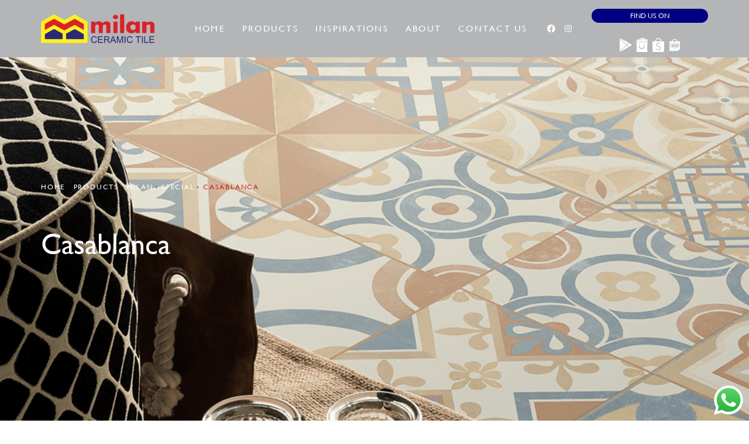

--- FILE ---
content_type: text/html; charset=UTF-8
request_url: https://www.milantiles.com/product_brand/casablanca/
body_size: 20468
content:
<!DOCTYPE html>
<html lang="en-US">
<head>
<meta charset="UTF-8">
<meta name="viewport" content="width=device-width, initial-scale=1">
<link rel="profile" href="https://gmpg.org/xfn/11">


	<!-- This site is optimized with the Yoast SEO plugin v15.9.2 - https://yoast.com/wordpress/plugins/seo/ -->
	<title>Casablanca Archives | Milan</title>
	<meta name="description" content="Milan Ceramics Tiles merupakan produsen keramik terbaik di Indonesia. Kami selalu mengedepankan kualitas dan inovasi pada setiap brand kami." />
	<meta name="robots" content="index, follow, max-snippet:-1, max-image-preview:large, max-video-preview:-1" />
	<link rel="canonical" href="https://www.milantiles.com/product_brand/casablanca/" />
	<meta property="og:locale" content="en_US" />
	<meta property="og:type" content="article" />
	<meta property="og:title" content="Casablanca Archives | Milan" />
	<meta property="og:description" content="Milan Ceramics Tiles merupakan produsen keramik terbaik di Indonesia. Kami selalu mengedepankan kualitas dan inovasi pada setiap brand kami." />
	<meta property="og:url" content="https://www.milantiles.com/product_brand/casablanca/" />
	<meta property="og:site_name" content="Milan" />
	<meta name="twitter:card" content="summary_large_image" />
	<script type="application/ld+json" class="yoast-schema-graph">{"@context":"https://schema.org","@graph":[{"@type":"WebSite","@id":"https://www.milantiles.com/#website","url":"https://www.milantiles.com/","name":"Milan","description":"Just another WordPress site","potentialAction":[{"@type":"SearchAction","target":"https://www.milantiles.com/?s={search_term_string}","query-input":"required name=search_term_string"}],"inLanguage":"en-US"},{"@type":"CollectionPage","@id":"https://www.milantiles.com/product_brand/casablanca/#webpage","url":"https://www.milantiles.com/product_brand/casablanca/","name":"Casablanca Archives | Milan","isPartOf":{"@id":"https://www.milantiles.com/#website"},"description":"Milan Ceramics Tiles merupakan produsen keramik terbaik di Indonesia. Kami selalu mengedepankan kualitas dan inovasi pada setiap brand kami.","breadcrumb":{"@id":"https://www.milantiles.com/product_brand/casablanca/#breadcrumb"},"inLanguage":"en-US","potentialAction":[{"@type":"ReadAction","target":["https://www.milantiles.com/product_brand/casablanca/"]}]},{"@type":"BreadcrumbList","@id":"https://www.milantiles.com/product_brand/casablanca/#breadcrumb","itemListElement":[{"@type":"ListItem","position":1,"item":{"@type":"WebPage","@id":"https://www.milantiles.com/","url":"https://www.milantiles.com/","name":"Home"}},{"@type":"ListItem","position":2,"item":{"@type":"WebPage","@id":"https://www.milantiles.com/products/","url":"https://www.milantiles.com/products/","name":"Products"}},{"@type":"ListItem","position":3,"item":{"@type":"WebPage","@id":"https://www.milantiles.com/product_brand/milan/","url":"https://www.milantiles.com/product_brand/milan/","name":"Milan"}},{"@type":"ListItem","position":4,"item":{"@type":"WebPage","@id":"https://www.milantiles.com/product_brand/special/","url":"https://www.milantiles.com/product_brand/special/","name":"Special"}},{"@type":"ListItem","position":5,"item":{"@type":"WebPage","@id":"https://www.milantiles.com/product_brand/casablanca/","url":"https://www.milantiles.com/product_brand/casablanca/","name":"Casablanca"}}]}]}</script>
	<!-- / Yoast SEO plugin. -->


<link rel='dns-prefetch' href='//s.w.org' />
<link rel="alternate" type="application/rss+xml" title="Milan &raquo; Feed" href="https://www.milantiles.com/feed/" />
<link rel="alternate" type="application/rss+xml" title="Milan &raquo; Comments Feed" href="https://www.milantiles.com/comments/feed/" />
<link rel="alternate" type="application/rss+xml" title="Milan &raquo; Casablanca Product Brand Feed" href="https://www.milantiles.com/product_brand/casablanca/feed/" />
		<script>
			window._wpemojiSettings = {"baseUrl":"https:\/\/s.w.org\/images\/core\/emoji\/13.0.0\/72x72\/","ext":".png","svgUrl":"https:\/\/s.w.org\/images\/core\/emoji\/13.0.0\/svg\/","svgExt":".svg","source":{"concatemoji":"https:\/\/www.milantiles.com\/wp-includes\/js\/wp-emoji-release.min.js?ver=5.5.16"}};
			!function(e,a,t){var n,r,o,i=a.createElement("canvas"),p=i.getContext&&i.getContext("2d");function s(e,t){var a=String.fromCharCode;p.clearRect(0,0,i.width,i.height),p.fillText(a.apply(this,e),0,0);e=i.toDataURL();return p.clearRect(0,0,i.width,i.height),p.fillText(a.apply(this,t),0,0),e===i.toDataURL()}function c(e){var t=a.createElement("script");t.src=e,t.defer=t.type="text/javascript",a.getElementsByTagName("head")[0].appendChild(t)}for(o=Array("flag","emoji"),t.supports={everything:!0,everythingExceptFlag:!0},r=0;r<o.length;r++)t.supports[o[r]]=function(e){if(!p||!p.fillText)return!1;switch(p.textBaseline="top",p.font="600 32px Arial",e){case"flag":return s([127987,65039,8205,9895,65039],[127987,65039,8203,9895,65039])?!1:!s([55356,56826,55356,56819],[55356,56826,8203,55356,56819])&&!s([55356,57332,56128,56423,56128,56418,56128,56421,56128,56430,56128,56423,56128,56447],[55356,57332,8203,56128,56423,8203,56128,56418,8203,56128,56421,8203,56128,56430,8203,56128,56423,8203,56128,56447]);case"emoji":return!s([55357,56424,8205,55356,57212],[55357,56424,8203,55356,57212])}return!1}(o[r]),t.supports.everything=t.supports.everything&&t.supports[o[r]],"flag"!==o[r]&&(t.supports.everythingExceptFlag=t.supports.everythingExceptFlag&&t.supports[o[r]]);t.supports.everythingExceptFlag=t.supports.everythingExceptFlag&&!t.supports.flag,t.DOMReady=!1,t.readyCallback=function(){t.DOMReady=!0},t.supports.everything||(n=function(){t.readyCallback()},a.addEventListener?(a.addEventListener("DOMContentLoaded",n,!1),e.addEventListener("load",n,!1)):(e.attachEvent("onload",n),a.attachEvent("onreadystatechange",function(){"complete"===a.readyState&&t.readyCallback()})),(n=t.source||{}).concatemoji?c(n.concatemoji):n.wpemoji&&n.twemoji&&(c(n.twemoji),c(n.wpemoji)))}(window,document,window._wpemojiSettings);
		</script>
		<style>
img.wp-smiley,
img.emoji {
	display: inline !important;
	border: none !important;
	box-shadow: none !important;
	height: 1em !important;
	width: 1em !important;
	margin: 0 .07em !important;
	vertical-align: -0.1em !important;
	background: none !important;
	padding: 0 !important;
}
</style>
	<link rel='stylesheet' id='astra-theme-css-css'  href='https://www.milantiles.com/wp-content/themes/astra/assets/css/minified/style.min.css?ver=2.6.2' media='all' />
<style id='astra-theme-css-inline-css'>
html{font-size:93.75%;}a,.page-title{color:#0274be;}a:hover,a:focus{color:#3a3a3a;}body,button,input,select,textarea,.ast-button,.ast-custom-button{font-family:-apple-system,BlinkMacSystemFont,Segoe UI,Roboto,Oxygen-Sans,Ubuntu,Cantarell,Helvetica Neue,sans-serif;font-weight:inherit;font-size:15px;font-size:1rem;}blockquote{color:#000000;}.site-title{font-size:35px;font-size:2.3333333333333rem;}.ast-archive-description .ast-archive-title{font-size:40px;font-size:2.6666666666667rem;}.site-header .site-description{font-size:15px;font-size:1rem;}.entry-title{font-size:40px;font-size:2.6666666666667rem;}.comment-reply-title{font-size:24px;font-size:1.6rem;}.ast-comment-list #cancel-comment-reply-link{font-size:15px;font-size:1rem;}h1,.entry-content h1{font-size:40px;font-size:2.6666666666667rem;}h2,.entry-content h2{font-size:30px;font-size:2rem;}h3,.entry-content h3{font-size:25px;font-size:1.6666666666667rem;}h4,.entry-content h4{font-size:20px;font-size:1.3333333333333rem;}h5,.entry-content h5{font-size:18px;font-size:1.2rem;}h6,.entry-content h6{font-size:15px;font-size:1rem;}.ast-single-post .entry-title,.page-title{font-size:30px;font-size:2rem;}#secondary,#secondary button,#secondary input,#secondary select,#secondary textarea{font-size:15px;font-size:1rem;}::selection{background-color:#0274be;color:#ffffff;}body,h1,.entry-title a,.entry-content h1,h2,.entry-content h2,h3,.entry-content h3,h4,.entry-content h4,h5,.entry-content h5,h6,.entry-content h6,.wc-block-grid__product-title{color:#3a3a3a;}.tagcloud a:hover,.tagcloud a:focus,.tagcloud a.current-item{color:#ffffff;border-color:#0274be;background-color:#0274be;}.main-header-menu .menu-link,.ast-header-custom-item a{color:#3a3a3a;}.main-header-menu .menu-item:hover > .menu-link,.main-header-menu .menu-item:hover > .ast-menu-toggle,.main-header-menu .ast-masthead-custom-menu-items a:hover,.main-header-menu .menu-item.focus > .menu-link,.main-header-menu .menu-item.focus > .ast-menu-toggle,.main-header-menu .current-menu-item > .menu-link,.main-header-menu .current-menu-ancestor > .menu-link,.main-header-menu .current-menu-item > .ast-menu-toggle,.main-header-menu .current-menu-ancestor > .ast-menu-toggle{color:#0274be;}input:focus,input[type="text"]:focus,input[type="email"]:focus,input[type="url"]:focus,input[type="password"]:focus,input[type="reset"]:focus,input[type="search"]:focus,textarea:focus{border-color:#0274be;}input[type="radio"]:checked,input[type=reset],input[type="checkbox"]:checked,input[type="checkbox"]:hover:checked,input[type="checkbox"]:focus:checked,input[type=range]::-webkit-slider-thumb{border-color:#0274be;background-color:#0274be;box-shadow:none;}.site-footer a:hover + .post-count,.site-footer a:focus + .post-count{background:#0274be;border-color:#0274be;}.footer-adv .footer-adv-overlay{border-top-style:solid;border-top-color:#7a7a7a;}.ast-comment-meta{line-height:1.666666667;font-size:12px;font-size:0.8rem;}.single .nav-links .nav-previous,.single .nav-links .nav-next,.single .ast-author-details .author-title,.ast-comment-meta{color:#0274be;}.entry-meta,.entry-meta *{line-height:1.45;color:#0274be;}.entry-meta a:hover,.entry-meta a:hover *,.entry-meta a:focus,.entry-meta a:focus *{color:#3a3a3a;}.ast-404-layout-1 .ast-404-text{font-size:200px;font-size:13.333333333333rem;}.widget-title{font-size:21px;font-size:1.4rem;color:#3a3a3a;}#cat option,.secondary .calendar_wrap thead a,.secondary .calendar_wrap thead a:visited{color:#0274be;}.secondary .calendar_wrap #today,.ast-progress-val span{background:#0274be;}.secondary a:hover + .post-count,.secondary a:focus + .post-count{background:#0274be;border-color:#0274be;}.calendar_wrap #today > a{color:#ffffff;}.ast-pagination a,.page-links .page-link,.single .post-navigation a{color:#0274be;}.ast-pagination a:hover,.ast-pagination a:focus,.ast-pagination > span:hover:not(.dots),.ast-pagination > span.current,.page-links > .page-link,.page-links .page-link:hover,.post-navigation a:hover{color:#3a3a3a;}.ast-header-break-point .ast-mobile-menu-buttons-minimal.menu-toggle{background:transparent;color:#0274be;}.ast-header-break-point .ast-mobile-menu-buttons-outline.menu-toggle{background:transparent;border:1px solid #0274be;color:#0274be;}.ast-header-break-point .ast-mobile-menu-buttons-fill.menu-toggle{background:#0274be;}.wp-block-buttons.aligncenter{justify-content:center;}@media (min-width:1200px){.ast-separate-container.ast-right-sidebar .entry-content .wp-block-image.alignfull,.ast-separate-container.ast-left-sidebar .entry-content .wp-block-image.alignfull,.ast-separate-container.ast-right-sidebar .entry-content .wp-block-cover.alignfull,.ast-separate-container.ast-left-sidebar .entry-content .wp-block-cover.alignfull{margin-left:-6.67em;margin-right:-6.67em;max-width:unset;width:unset;}.ast-separate-container.ast-right-sidebar .entry-content .wp-block-image.alignwide,.ast-separate-container.ast-left-sidebar .entry-content .wp-block-image.alignwide,.ast-separate-container.ast-right-sidebar .entry-content .wp-block-cover.alignwide,.ast-separate-container.ast-left-sidebar .entry-content .wp-block-cover.alignwide{margin-left:-20px;margin-right:-20px;max-width:unset;width:unset;}.wp-block-group .has-background{padding:20px;}}@media (min-width:1200px){.ast-separate-container.ast-right-sidebar .entry-content .wp-block-group.alignwide,.ast-separate-container.ast-left-sidebar .entry-content .wp-block-group.alignwide,.ast-separate-container.ast-right-sidebar .entry-content .wp-block-cover.alignwide,.ast-separate-container.ast-left-sidebar .entry-content .wp-block-cover.alignwide,.ast-no-sidebar.ast-separate-container .entry-content .wp-block-group.alignwide,.ast-no-sidebar.ast-separate-container .entry-content .wp-block-cover.alignwide{margin-left:-20px;margin-right:-20px;padding-left:20px;padding-right:20px;}.ast-separate-container.ast-right-sidebar .entry-content .wp-block-group.alignfull,.ast-separate-container.ast-left-sidebar .entry-content .wp-block-group.alignfull,.ast-no-sidebar.ast-separate-container .entry-content .wp-block-group.alignfull,.ast-separate-container.ast-right-sidebar .entry-content .wp-block-cover.alignfull,.ast-separate-container.ast-left-sidebar .entry-content .wp-block-cover.alignfull,.ast-no-sidebar.ast-separate-container .entry-content .wp-block-cover.alignfull{margin-left:-6.67em;margin-right:-6.67em;padding-left:6.67em;padding-right:6.67em;}.ast-plain-container.ast-right-sidebar .entry-content .wp-block-group.alignwide,.ast-plain-container.ast-left-sidebar .entry-content .wp-block-group.alignwide,.ast-plain-container.ast-right-sidebar .entry-content .wp-block-group.alignfull,.ast-plain-container.ast-left-sidebar .entry-content .wp-block-group.alignfull{padding-left:20px;padding-right:20px;}.ast-plain-container.ast-no-sidebar .entry-content .alignwide .wp-block-group__inner-container,.ast-plain-container.ast-no-sidebar .entry-content .alignfull .wp-block-group__inner-container,.ast-plain-container.ast-no-sidebar .entry-content .alignwide .wp-block-cover__inner-container,.ast-plain-container.ast-no-sidebar .entry-content .alignfull .wp-block-cover__inner-container{max-width:1240px;margin-left:auto;margin-right:auto;padding-left:20px;padding-right:20px;}.ast-plain-container.ast-no-sidebar .entry-content .alignwide .wp-block-cover__inner-container,.ast-plain-container.ast-no-sidebar .entry-content .alignfull .wp-block-cover__inner-container{width:1240px;}.ast-page-builder-template.ast-no-sidebar .entry-content .wp-block-group.alignwide,.ast-page-builder-template.ast-no-sidebar .entry-content .wp-block-group.alignfull{margin-left:0;margin-right:0;}.wp-block-cover-image.alignwide .wp-block-cover__inner-container,.wp-block-cover.alignwide .wp-block-cover__inner-container,.wp-block-cover-image.alignfull .wp-block-cover__inner-container,.wp-block-cover.alignfull .wp-block-cover__inner-container{width:100%;}.ast-page-builder-template.ast-no-sidebar .entry-content .wp-block-cover.alignwide,.ast-page-builder-template.ast-left-sidebar .entry-content .wp-block-cover.alignwide,.ast-page-builder-template.ast-right-sidebar .entry-content .wp-block-cover.alignwide,.ast-page-builder-template.ast-no-sidebar .entry-content .wp-block-cover.alignfull,.ast-page-builder-template.ast-left-sidebar .entry-content .wp-block-cover.alignfull,.ast-page-builder-template.ast-right-sidebar .entry-content .wp-block-cover.alignful{padding-right:0;padding-left:0;}}@media (max-width:921px){#secondary.secondary{padding-top:0;}.ast-separate-container .ast-article-post,.ast-separate-container .ast-article-single{padding:1.5em 2.14em;}.ast-separate-container #primary,.ast-separate-container #secondary{padding:1.5em 0;}.ast-separate-container.ast-right-sidebar #secondary{padding-left:1em;padding-right:1em;}.ast-separate-container.ast-two-container #secondary{padding-left:0;padding-right:0;}.ast-page-builder-template .entry-header #secondary{margin-top:1.5em;}.ast-page-builder-template #secondary{margin-top:1.5em;}#primary,#secondary{padding:1.5em 0;margin:0;}.ast-left-sidebar #content > .ast-container{display:flex;flex-direction:column-reverse;width:100%;}.ast-author-box img.avatar{margin:20px 0 0 0;}.ast-pagination{padding-top:1.5em;text-align:center;}.ast-pagination .next.page-numbers{display:inherit;float:none;}}@media (max-width:921px){.ast-page-builder-template.ast-left-sidebar #secondary{padding-right:20px;}.ast-page-builder-template.ast-right-sidebar #secondary{padding-left:20px;}.ast-right-sidebar #primary{padding-right:0;}.ast-right-sidebar #secondary{padding-left:0;}.ast-left-sidebar #primary{padding-left:0;}.ast-left-sidebar #secondary{padding-right:0;}.ast-pagination .prev.page-numbers{padding-left:.5em;}.ast-pagination .next.page-numbers{padding-right:.5em;}}@media (min-width:922px){.ast-separate-container.ast-right-sidebar #primary,.ast-separate-container.ast-left-sidebar #primary{border:0;}.ast-separate-container.ast-right-sidebar #secondary,.ast-separate-container.ast-left-sidebar #secondary{border:0;margin-left:auto;margin-right:auto;}.ast-separate-container.ast-two-container #secondary .widget:last-child{margin-bottom:0;}.ast-separate-container .ast-comment-list li .comment-respond{padding-left:2.66666em;padding-right:2.66666em;}.ast-author-box{-js-display:flex;display:flex;}.ast-author-bio{flex:1;}.error404.ast-separate-container #primary,.search-no-results.ast-separate-container #primary{margin-bottom:4em;}}@media (min-width:922px){.ast-right-sidebar #primary{border-right:1px solid #eee;}.ast-right-sidebar #secondary{border-left:1px solid #eee;margin-left:-1px;}.ast-left-sidebar #primary{border-left:1px solid #eee;}.ast-left-sidebar #secondary{border-right:1px solid #eee;margin-right:-1px;}.ast-separate-container.ast-two-container.ast-right-sidebar #secondary{padding-left:30px;padding-right:0;}.ast-separate-container.ast-two-container.ast-left-sidebar #secondary{padding-right:30px;padding-left:0;}}.wp-block-button .wp-block-button__link,{color:#ffffff;}.wp-block-button .wp-block-button__link{border-style:solid;border-top-width:0;border-right-width:0;border-left-width:0;border-bottom-width:0;border-color:#0274be;background-color:#0274be;color:#ffffff;font-family:inherit;font-weight:inherit;line-height:1;border-radius:2px;padding-top:10px;padding-right:40px;padding-bottom:10px;padding-left:40px;}.wp-block-button .wp-block-button__link:hover,.wp-block-button .wp-block-button__link:focus{color:#ffffff;background-color:#3a3a3a;border-color:#3a3a3a;}.menu-toggle,button,.ast-button,.ast-custom-button,.button,input#submit,input[type="button"],input[type="submit"],input[type="reset"]{border-style:solid;border-top-width:0;border-right-width:0;border-left-width:0;border-bottom-width:0;color:#ffffff;border-color:#0274be;background-color:#0274be;border-radius:2px;padding-top:10px;padding-right:40px;padding-bottom:10px;padding-left:40px;font-family:inherit;font-weight:inherit;line-height:1;}button:focus,.menu-toggle:hover,button:hover,.ast-button:hover,.button:hover,input[type=reset]:hover,input[type=reset]:focus,input#submit:hover,input#submit:focus,input[type="button"]:hover,input[type="button"]:focus,input[type="submit"]:hover,input[type="submit"]:focus{color:#ffffff;background-color:#3a3a3a;border-color:#3a3a3a;}@media (min-width:921px){.ast-container{max-width:100%;}}@media (min-width:544px){.ast-container{max-width:100%;}}@media (max-width:544px){.ast-separate-container .ast-article-post,.ast-separate-container .ast-article-single{padding:1.5em 1em;}.ast-separate-container #content .ast-container{padding-left:0.54em;padding-right:0.54em;}.ast-separate-container #secondary{padding-top:0;}.ast-separate-container.ast-two-container #secondary .widget{margin-bottom:1.5em;padding-left:1em;padding-right:1em;}.ast-separate-container .comments-count-wrapper{padding:1.5em 1em;}.ast-separate-container .ast-comment-list li.depth-1{padding:1.5em 1em;margin-bottom:1.5em;}.ast-separate-container .ast-comment-list .bypostauthor{padding:.5em;}.ast-separate-container .ast-archive-description{padding:1.5em 1em;}.ast-search-menu-icon.ast-dropdown-active .search-field{width:170px;}.ast-separate-container .comment-respond{padding:1.5em 1em;}}@media (max-width:544px){.ast-comment-list .children{margin-left:0.66666em;}.ast-separate-container .ast-comment-list .bypostauthor li{padding:0 0 0 .5em;}}@media (max-width:921px){.ast-mobile-header-stack .main-header-bar .ast-search-menu-icon{display:inline-block;}.ast-header-break-point.ast-header-custom-item-outside .ast-mobile-header-stack .main-header-bar .ast-search-icon{margin:0;}.ast-comment-avatar-wrap img{max-width:2.5em;}.comments-area{margin-top:1.5em;}.ast-separate-container .comments-count-wrapper{padding:2em 2.14em;}.ast-separate-container .ast-comment-list li.depth-1{padding:1.5em 2.14em;}.ast-separate-container .comment-respond{padding:2em 2.14em;}}@media (max-width:921px){.ast-header-break-point .main-header-bar .ast-search-menu-icon.slide-search .search-form{right:0;}.ast-header-break-point .ast-mobile-header-stack .main-header-bar .ast-search-menu-icon.slide-search .search-form{right:-1em;}.ast-comment-avatar-wrap{margin-right:0.5em;}}@media (min-width:545px){.ast-page-builder-template .comments-area,.single.ast-page-builder-template .entry-header,.single.ast-page-builder-template .post-navigation{max-width:1240px;margin-left:auto;margin-right:auto;}}@media (max-width:921px){.ast-archive-description .ast-archive-title{font-size:40px;}.entry-title{font-size:30px;}h1,.entry-content h1{font-size:30px;}h2,.entry-content h2{font-size:25px;}h3,.entry-content h3{font-size:20px;}.ast-single-post .entry-title,.page-title{font-size:30px;}}@media (max-width:544px){.ast-archive-description .ast-archive-title{font-size:40px;}.entry-title{font-size:30px;}h1,.entry-content h1{font-size:30px;}h2,.entry-content h2{font-size:25px;}h3,.entry-content h3{font-size:20px;}.ast-single-post .entry-title,.page-title{font-size:30px;}}@media (max-width:921px){html{font-size:85.5%;}}@media (max-width:544px){html{font-size:85.5%;}}@media (min-width:922px){.ast-container{max-width:1240px;}}@font-face {font-family: "Astra";src: url(https://www.milantiles.com/wp-content/themes/astra/assets/fonts/astra.woff) format("woff"),url(https://www.milantiles.com/wp-content/themes/astra/assets/fonts/astra.ttf) format("truetype"),url(https://www.milantiles.com/wp-content/themes/astra/assets/fonts/astra.svg#astra) format("svg");font-weight: normal;font-style: normal;font-display: fallback;}@media (max-width:921px) {.main-header-bar .main-header-bar-navigation{display:none;}}.ast-desktop .main-header-menu.submenu-with-border .sub-menu,.ast-desktop .main-header-menu.submenu-with-border .astra-full-megamenu-wrapper{border-color:#0274be;}.ast-desktop .main-header-menu.submenu-with-border .sub-menu{border-top-width:2px;border-right-width:0px;border-left-width:0px;border-bottom-width:0px;border-style:solid;}.ast-desktop .main-header-menu.submenu-with-border .sub-menu .sub-menu{top:-2px;}.ast-desktop .main-header-menu.submenu-with-border .sub-menu .menu-link,.ast-desktop .main-header-menu.submenu-with-border .children .menu-link{border-bottom-width:0px;border-style:solid;border-color:#eaeaea;}@media (min-width:922px){.main-header-menu .sub-menu .menu-item.ast-left-align-sub-menu:hover > .sub-menu,.main-header-menu .sub-menu .menu-item.ast-left-align-sub-menu.focus > .sub-menu{margin-left:-0px;}}.ast-small-footer{border-top-style:solid;border-top-width:1px;border-top-color:#7a7a7a;}.ast-small-footer-wrap{text-align:center;}@media (max-width:920px){.ast-404-layout-1 .ast-404-text{font-size:100px;font-size:6.6666666666667rem;}}.ast-breadcrumbs .trail-browse,.ast-breadcrumbs .trail-items,.ast-breadcrumbs .trail-items li{display:inline-block;margin:0;padding:0;border:none;background:inherit;text-indent:0;}.ast-breadcrumbs .trail-browse{font-size:inherit;font-style:inherit;font-weight:inherit;color:inherit;}.ast-breadcrumbs .trail-items{list-style:none;}.trail-items li::after{padding:0 0.3em;content:"\00bb";}.trail-items li:last-of-type::after{display:none;}.elementor-widget-heading .elementor-heading-title{margin:0;}.ast-header-break-point .main-header-bar{border-bottom-width:1px;}@media (min-width:922px){.main-header-bar{border-bottom-width:1px;}}.ast-safari-browser-less-than-11 .main-header-menu .menu-item, .ast-safari-browser-less-than-11 .main-header-bar .ast-masthead-custom-menu-items{display:block;}.main-header-menu .menu-item, .main-header-bar .ast-masthead-custom-menu-items{-js-display:flex;display:flex;-webkit-box-pack:center;-webkit-justify-content:center;-moz-box-pack:center;-ms-flex-pack:center;justify-content:center;-webkit-box-orient:vertical;-webkit-box-direction:normal;-webkit-flex-direction:column;-moz-box-orient:vertical;-moz-box-direction:normal;-ms-flex-direction:column;flex-direction:column;}.main-header-menu > .menu-item > .menu-link{height:100%;-webkit-box-align:center;-webkit-align-items:center;-moz-box-align:center;-ms-flex-align:center;align-items:center;-js-display:flex;display:flex;}.ast-primary-menu-disabled .main-header-bar .ast-masthead-custom-menu-items{flex:unset;}
</style>
<link rel='stylesheet' id='astra-menu-animation-css'  href='https://www.milantiles.com/wp-content/themes/astra/assets/css/minified/menu-animation.min.css?ver=2.6.2' media='all' />
<link rel='stylesheet' id='wp-block-library-css'  href='https://www.milantiles.com/wp-includes/css/dist/block-library/style.min.css?ver=5.5.16' media='all' />
<link rel='stylesheet' id='ald-styles-css'  href='https://www.milantiles.com/wp-content/plugins/ajax-load-more-anything/css/ald-styles.css?ver=2.3.1' media='all' />
<link rel='stylesheet' id='ae-pro-css-css'  href='https://www.milantiles.com/wp-content/plugins/anywhere-elementor-pro/includes/assets/css/ae-pro.min.css?ver=5.5.16' media='all' />
<link rel='stylesheet' id='vegas-css-css'  href='https://www.milantiles.com/wp-content/plugins/anywhere-elementor-pro/includes/assets/lib/vegas/vegas.min.css?ver=5.5.16' media='all' />
<link rel='stylesheet' id='jet-blocks-css'  href='https://www.milantiles.com/wp-content/plugins/jet-blocks/assets/css/jet-blocks.css?ver=1.2.7' media='all' />
<link rel='stylesheet' id='jet-elements-css'  href='https://www.milantiles.com/wp-content/plugins/jet-elements/assets/css/jet-elements.css?ver=2.5.3' media='all' />
<link rel='stylesheet' id='jet-elements-skin-css'  href='https://www.milantiles.com/wp-content/plugins/jet-elements/assets/css/jet-elements-skin.css?ver=2.5.3' media='all' />
<link rel='stylesheet' id='elementor-icons-css'  href='https://www.milantiles.com/wp-content/plugins/elementor/assets/lib/eicons/css/elementor-icons.min.css?ver=5.9.1' media='all' />
<link rel='stylesheet' id='elementor-animations-css'  href='https://www.milantiles.com/wp-content/plugins/elementor/assets/lib/animations/animations.min.css?ver=3.0.16' media='all' />
<link rel='stylesheet' id='elementor-frontend-legacy-css'  href='https://www.milantiles.com/wp-content/plugins/elementor/assets/css/frontend-legacy.min.css?ver=3.0.16' media='all' />
<link rel='stylesheet' id='elementor-frontend-css'  href='https://www.milantiles.com/wp-content/plugins/elementor/assets/css/frontend.min.css?ver=3.0.16' media='all' />
<style id='elementor-frontend-inline-css'>
.elementor-804 .elementor-element.elementor-element-d861356:not(.elementor-motion-effects-element-type-background), .elementor-804 .elementor-element.elementor-element-d861356 > .elementor-motion-effects-container > .elementor-motion-effects-layer{background-image:url("https://www.milantiles.com/wp-content/uploads/2020/12/Background-SPECIAL-CASABLANCA.png");}
</style>
<link rel='stylesheet' id='elementor-post-301946-css'  href='https://www.milantiles.com/wp-content/uploads/elementor/css/post-301946.css?ver=1698741185' media='all' />
<link rel='stylesheet' id='powerpack-frontend-css'  href='https://www.milantiles.com/wp-content/plugins/powerpack-lite-for-elementor/assets/css/frontend.css?ver=2.2.2' media='all' />
<link rel='stylesheet' id='elementor-pro-css'  href='https://www.milantiles.com/wp-content/plugins/elementor-pro/assets/css/frontend.min.css?ver=3.0.10' media='all' />
<link rel='stylesheet' id='jet-smart-filters-css'  href='https://www.milantiles.com/wp-content/plugins/jet-smart-filters/assets/css/public.css?ver=1.8.4' media='all' />
<link rel='stylesheet' id='jet-tabs-frontend-css'  href='https://www.milantiles.com/wp-content/plugins/jet-tabs/assets/css/jet-tabs-frontend.css?ver=2.1.10' media='all' />
<link rel='stylesheet' id='font-awesome-5-all-css'  href='https://www.milantiles.com/wp-content/plugins/elementor/assets/lib/font-awesome/css/all.min.css?ver=3.0.16' media='all' />
<link rel='stylesheet' id='font-awesome-4-shim-css'  href='https://www.milantiles.com/wp-content/plugins/elementor/assets/lib/font-awesome/css/v4-shims.min.css?ver=3.0.16' media='all' />
<link rel='stylesheet' id='elementor-global-css'  href='https://www.milantiles.com/wp-content/uploads/elementor/css/global.css?ver=1698741188' media='all' />
<link rel='stylesheet' id='elementor-post-13-css'  href='https://www.milantiles.com/wp-content/uploads/elementor/css/post-13.css?ver=1710923399' media='all' />
<link rel='stylesheet' id='elementor-post-74-css'  href='https://www.milantiles.com/wp-content/uploads/elementor/css/post-74.css?ver=1698741188' media='all' />
<link rel='stylesheet' id='elementor-post-804-css'  href='https://www.milantiles.com/wp-content/uploads/elementor/css/post-804.css?ver=1720602630' media='all' />
<link rel='stylesheet' id='wp-milan-theme-css-css'  href='https://www.milantiles.com/wp-content/themes/wp-milan/style.css?ver=1' media='all' />
<link rel='stylesheet' id='ecs-styles-css'  href='https://www.milantiles.com/wp-content/plugins/ele-custom-skin/assets/css/ecs-style.css?ver=3.1.0' media='all' />
<link rel='stylesheet' id='elementor-post-283-css'  href='https://www.milantiles.com/wp-content/uploads/elementor/css/post-283.css?ver=1610111049' media='all' />
<link rel='stylesheet' id='elementor-post-696-css'  href='https://www.milantiles.com/wp-content/uploads/elementor/css/post-696.css?ver=1610118680' media='all' />
<link rel='stylesheet' id='google-fonts-1-css'  href='https://fonts.googleapis.com/css?family=Roboto%3A100%2C100italic%2C200%2C200italic%2C300%2C300italic%2C400%2C400italic%2C500%2C500italic%2C600%2C600italic%2C700%2C700italic%2C800%2C800italic%2C900%2C900italic%7CRoboto+Slab%3A100%2C100italic%2C200%2C200italic%2C300%2C300italic%2C400%2C400italic%2C500%2C500italic%2C600%2C600italic%2C700%2C700italic%2C800%2C800italic%2C900%2C900italic%7CSource+Sans+Pro%3A100%2C100italic%2C200%2C200italic%2C300%2C300italic%2C400%2C400italic%2C500%2C500italic%2C600%2C600italic%2C700%2C700italic%2C800%2C800italic%2C900%2C900italic%7CMontserrat%3A100%2C100italic%2C200%2C200italic%2C300%2C300italic%2C400%2C400italic%2C500%2C500italic%2C600%2C600italic%2C700%2C700italic%2C800%2C800italic%2C900%2C900italic&#038;ver=5.5.16' media='all' />
<link rel='stylesheet' id='elementor-icons-shared-0-css'  href='https://www.milantiles.com/wp-content/plugins/elementor/assets/lib/font-awesome/css/fontawesome.min.css?ver=5.12.0' media='all' />
<link rel='stylesheet' id='elementor-icons-fa-brands-css'  href='https://www.milantiles.com/wp-content/plugins/elementor/assets/lib/font-awesome/css/brands.min.css?ver=5.12.0' media='all' />
<link rel='stylesheet' id='elementor-icons-fa-solid-css'  href='https://www.milantiles.com/wp-content/plugins/elementor/assets/lib/font-awesome/css/solid.min.css?ver=5.12.0' media='all' />
<script id='jquery-core-js-extra'>
var pp = {"ajax_url":"https:\/\/www.milantiles.com\/wp-admin\/admin-ajax.php"};
</script>
<script src='https://www.milantiles.com/wp-includes/js/jquery/jquery.js?ver=1.12.4-wp' id='jquery-core-js'></script>
<script id='gainwp-tracking-analytics-events-js-extra'>
var gainwpUAEventsData = {"options":{"event_tracking":"1","event_downloads":"zip|mp3*|mpe*g|pdf|docx*|pptx*|xlsx*|rar*","event_bouncerate":0,"aff_tracking":1,"event_affiliates":"\/out\/","hash_tracking":"1","root_domain":"milantiles.com","event_timeout":100,"event_precision":0,"event_formsubmit":1,"ga_pagescrolldepth_tracking":1,"ga_with_gtag":0}};
</script>
<script src='https://www.milantiles.com/wp-content/plugins/ga-in/front/js/tracking-analytics-events.min.js?ver=5.4.6' id='gainwp-tracking-analytics-events-js'></script>
<script src='https://www.milantiles.com/wp-content/plugins/ga-in/front/js/tracking-scrolldepth.min.js?ver=5.4.6' id='gainwp-pagescrolldepth-tracking-js'></script>
<!--[if IE]>
<script src='https://www.milantiles.com/wp-content/themes/astra/assets/js/minified/flexibility.min.js?ver=2.6.2' id='astra-flexibility-js'></script>
<script id='astra-flexibility-js-after'>
flexibility(document.documentElement);
</script>
<![endif]-->
<script src='https://www.milantiles.com/wp-content/plugins/elementor/assets/lib/font-awesome/js/v4-shims.min.js?ver=3.0.16' id='font-awesome-4-shim-js'></script>
<script id='ecs_ajax_load-js-extra'>
var ecs_ajax_params = {"ajaxurl":"https:\/\/www.milantiles.com\/wp-admin\/admin-ajax.php","posts":"{\"product_brand\":\"casablanca\",\"error\":\"\",\"m\":\"\",\"p\":0,\"post_parent\":\"\",\"subpost\":\"\",\"subpost_id\":\"\",\"attachment\":\"\",\"attachment_id\":0,\"name\":\"\",\"pagename\":\"\",\"page_id\":0,\"second\":\"\",\"minute\":\"\",\"hour\":\"\",\"day\":0,\"monthnum\":0,\"year\":0,\"w\":0,\"category_name\":\"\",\"tag\":\"\",\"cat\":\"\",\"tag_id\":\"\",\"author\":\"\",\"author_name\":\"\",\"feed\":\"\",\"tb\":\"\",\"paged\":0,\"meta_key\":\"\",\"meta_value\":\"\",\"preview\":\"\",\"s\":\"\",\"sentence\":\"\",\"title\":\"\",\"fields\":\"\",\"menu_order\":\"\",\"embed\":\"\",\"category__in\":[],\"category__not_in\":[],\"category__and\":[],\"post__in\":[],\"post__not_in\":[],\"post_name__in\":[],\"tag__in\":[],\"tag__not_in\":[],\"tag__and\":[],\"tag_slug__in\":[],\"tag_slug__and\":[],\"post_parent__in\":[],\"post_parent__not_in\":[],\"author__in\":[],\"author__not_in\":[],\"ignore_sticky_posts\":false,\"suppress_filters\":false,\"cache_results\":true,\"update_post_term_cache\":true,\"lazy_load_term_meta\":true,\"update_post_meta_cache\":true,\"post_type\":\"\",\"posts_per_page\":12,\"nopaging\":false,\"comments_per_page\":\"50\",\"no_found_rows\":false,\"taxonomy\":\"product_brand\",\"term\":\"casablanca\",\"order\":\"DESC\"}"};
</script>
<script src='https://www.milantiles.com/wp-content/plugins/ele-custom-skin/assets/js/ecs_ajax_pagination.js?ver=3.1.0' id='ecs_ajax_load-js'></script>
<script src='https://www.milantiles.com/wp-content/plugins/ele-custom-skin/assets/js/ecs.js?ver=3.1.0' id='ecs-script-js'></script>
<link rel="https://api.w.org/" href="https://www.milantiles.com/wp-json/" /><link rel="alternate" type="application/json" href="https://www.milantiles.com/wp-json/wp/v2/product_brand/310" /><link rel="EditURI" type="application/rsd+xml" title="RSD" href="https://www.milantiles.com/xmlrpc.php?rsd" />
<link rel="wlwmanifest" type="application/wlwmanifest+xml" href="https://www.milantiles.com/wp-includes/wlwmanifest.xml" /> 
<meta name="generator" content="WordPress 5.5.16" />
	<style type="text/css">
		{
			display: none;
		}

		.btn.loadMoreBtn {
    color: #333333;
    text-align: center;
    display:block;
padding-top:40px;
color: #DA2128;
font-size:12px;
line-height: 15px;
letter-spacing: 1.8px;
text-decoration: underline;
text-transform: uppercase;
font-weight: 600;
font-family:"Montserrat";
}

.btn.loadMoreBtn:hover {
    text-decoration: none;
}
	</style>
<style>.recentcomments a{display:inline !important;padding:0 !important;margin:0 !important;}</style><link rel="icon" href="https://www.milantiles.com/wp-content/uploads/2021/01/milan-favicon.png" sizes="32x32" />
<link rel="icon" href="https://www.milantiles.com/wp-content/uploads/2021/01/milan-favicon.png" sizes="192x192" />
<link rel="apple-touch-icon" href="https://www.milantiles.com/wp-content/uploads/2021/01/milan-favicon.png" />
<meta name="msapplication-TileImage" content="https://www.milantiles.com/wp-content/uploads/2021/01/milan-favicon.png" />

<!-- BEGIN GAINWP v5.4.6 Universal Analytics - https://intelligencewp.com/google-analytics-in-wordpress/ -->
<script>
(function(i,s,o,g,r,a,m){i['GoogleAnalyticsObject']=r;i[r]=i[r]||function(){
	(i[r].q=i[r].q||[]).push(arguments)},i[r].l=1*new Date();a=s.createElement(o),
	m=s.getElementsByTagName(o)[0];a.async=1;a.src=g;m.parentNode.insertBefore(a,m)
})(window,document,'script','https://www.google-analytics.com/analytics.js','ga');
  ga('create', 'UA-186809157-1', 'auto');
  ga('send', 'pageview');
</script>
<!-- END GAINWP Universal Analytics -->
		<style id="wp-custom-css">
			.elementor-widget-jet-slider .jet-slider .slider-pro .jet-slider__item {
	background-color: white !important;
}		</style>
		</head>

<body itemtype='https://schema.org/Blog' itemscope='itemscope' class="archive tax-product_brand term-casablanca term-310 ast-desktop ast-page-builder-template ast-no-sidebar astra-2.6.2 ast-header-custom-item-inside group-blog ast-inherit-site-logo-transparent elementor-page-804 elementor-default elementor-kit-301946">

<div 
	class="hfeed site" id="page">
	<a class="skip-link screen-reader-text" href="#content">Skip to content</a>

	
			<div data-elementor-type="header" data-elementor-id="13" class="elementor elementor-13 elementor-location-header" data-elementor-settings="[]">
		<div class="elementor-section-wrap">
					<section class="has_ae_slider elementor-section elementor-top-section elementor-element elementor-element-643d831 elementor-section-content-middle elementor-section-boxed elementor-section-height-default elementor-section-height-default ae-bg-gallery-type-default" data-id="643d831" data-element_type="section" data-settings="{&quot;sticky&quot;:&quot;top&quot;,&quot;sticky_offset&quot;:0,&quot;sticky_on&quot;:[&quot;desktop&quot;,&quot;tablet&quot;,&quot;mobile&quot;],&quot;sticky_effects_offset&quot;:0}">
							<div class="elementor-background-overlay"></div>
							<div class="elementor-container elementor-column-gap-no">
							<div class="elementor-row">
					<div class="has_ae_slider elementor-column elementor-col-25 elementor-top-column elementor-element elementor-element-f9fcacc ae-bg-gallery-type-default" data-id="f9fcacc" data-element_type="column">
			<div class="elementor-column-wrap elementor-element-populated">
							<div class="elementor-widget-wrap">
						<div class="elementor-element elementor-element-ecb51b5 elementor-widget elementor-widget-image" data-id="ecb51b5" data-element_type="widget" data-widget_type="image.default">
				<div class="elementor-widget-container">
					<div class="elementor-image">
											<a href="https://www.milantiles.com">
							<img width="373" height="97" src="https://www.milantiles.com/wp-content/uploads/2023/08/Logo-Brand-Milan.png" class="attachment-full size-full" alt="" loading="lazy" srcset="https://www.milantiles.com/wp-content/uploads/2023/08/Logo-Brand-Milan.png 373w, https://www.milantiles.com/wp-content/uploads/2023/08/Logo-Brand-Milan-300x78.png 300w" sizes="(max-width: 373px) 100vw, 373px" />								</a>
											</div>
				</div>
				</div>
						</div>
					</div>
		</div>
				<div class="has_ae_slider elementor-column elementor-col-25 elementor-top-column elementor-element elementor-element-0f2271b ae-bg-gallery-type-default" data-id="0f2271b" data-element_type="column">
			<div class="elementor-column-wrap elementor-element-populated">
							<div class="elementor-widget-wrap">
						<div class="elementor-element elementor-element-f425a52 elementor-nav-menu__align-right elementor-nav-menu--indicator-none elementor-nav-menu--stretch elementor-nav-menu--dropdown-tablet elementor-nav-menu__text-align-aside elementor-nav-menu--toggle elementor-nav-menu--burger elementor-widget elementor-widget-nav-menu" data-id="f425a52" data-element_type="widget" data-settings="{&quot;full_width&quot;:&quot;stretch&quot;,&quot;layout&quot;:&quot;horizontal&quot;,&quot;toggle&quot;:&quot;burger&quot;}" data-widget_type="nav-menu.default">
				<div class="elementor-widget-container">
						<nav role="navigation" class="elementor-nav-menu--main elementor-nav-menu__container elementor-nav-menu--layout-horizontal e--pointer-underline e--animation-fade"><ul id="menu-1-f425a52" class="elementor-nav-menu"><li class="menu-item menu-item-type-post_type menu-item-object-page menu-item-home menu-item-30"><a href="https://www.milantiles.com/" class="menu-link elementor-item">Home</a></li>
<li class="menu-item menu-item-type-post_type menu-item-object-page menu-item-822"><a href="https://www.milantiles.com/our-products/" class="menu-link elementor-item">Products</a></li>
<li class="menu-item menu-item-type-post_type menu-item-object-page menu-item-31"><a href="https://www.milantiles.com/inspirations/" class="menu-link elementor-item">Inspirations</a></li>
<li class="menu-item menu-item-type-post_type menu-item-object-page menu-item-28"><a href="https://www.milantiles.com/about/" class="menu-link elementor-item">About</a></li>
<li class="menu-item menu-item-type-post_type menu-item-object-page menu-item-29"><a href="https://www.milantiles.com/contact-us/" class="menu-link elementor-item">Contact Us</a></li>
</ul></nav>
					<div class="elementor-menu-toggle" role="button" tabindex="0" aria-label="Menu Toggle" aria-expanded="false">
			<i class="eicon-menu-bar" aria-hidden="true"></i>
			<span class="elementor-screen-only">Menu</span>
		</div>
			<nav class="elementor-nav-menu--dropdown elementor-nav-menu__container" role="navigation" aria-hidden="true"><ul id="menu-2-f425a52" class="elementor-nav-menu"><li class="menu-item menu-item-type-post_type menu-item-object-page menu-item-home menu-item-30"><a href="https://www.milantiles.com/" class="menu-link elementor-item">Home</a></li>
<li class="menu-item menu-item-type-post_type menu-item-object-page menu-item-822"><a href="https://www.milantiles.com/our-products/" class="menu-link elementor-item">Products</a></li>
<li class="menu-item menu-item-type-post_type menu-item-object-page menu-item-31"><a href="https://www.milantiles.com/inspirations/" class="menu-link elementor-item">Inspirations</a></li>
<li class="menu-item menu-item-type-post_type menu-item-object-page menu-item-28"><a href="https://www.milantiles.com/about/" class="menu-link elementor-item">About</a></li>
<li class="menu-item menu-item-type-post_type menu-item-object-page menu-item-29"><a href="https://www.milantiles.com/contact-us/" class="menu-link elementor-item">Contact Us</a></li>
</ul></nav>
				</div>
				</div>
						</div>
					</div>
		</div>
				<div class="has_ae_slider elementor-column elementor-col-25 elementor-top-column elementor-element elementor-element-8715103 ae-bg-gallery-type-default" data-id="8715103" data-element_type="column">
			<div class="elementor-column-wrap elementor-element-populated">
							<div class="elementor-widget-wrap">
						<div class="elementor-element elementor-element-c0e71f9 elementor-shape-square elementor-grid-0 elementor-widget elementor-widget-social-icons" data-id="c0e71f9" data-element_type="widget" data-widget_type="social-icons.default">
				<div class="elementor-widget-container">
					<div class="elementor-social-icons-wrapper elementor-grid">
							<div class="elementor-grid-item">
					<a class="elementor-icon elementor-social-icon elementor-social-icon-facebook elementor-repeater-item-609fa13" href="https://www.facebook.com/milanceramictiles/" target="_blank">
						<span class="elementor-screen-only">Facebook</span>
						<i class="fab fa-facebook"></i>					</a>
				</div>
							<div class="elementor-grid-item">
					<a class="elementor-icon elementor-social-icon elementor-social-icon-instagram elementor-repeater-item-916bc46" href="https://www.instagram.com/milantiles/" target="_blank">
						<span class="elementor-screen-only">Instagram</span>
						<i class="fab fa-instagram"></i>					</a>
				</div>
					</div>
				</div>
				</div>
						</div>
					</div>
		</div>
				<div class="has_ae_slider elementor-column elementor-col-25 elementor-top-column elementor-element elementor-element-337aa6e ae-bg-gallery-type-default" data-id="337aa6e" data-element_type="column">
			<div class="elementor-column-wrap elementor-element-populated">
							<div class="elementor-widget-wrap">
						<div class="elementor-element elementor-element-a51aa6a elementor-widget elementor-widget-heading" data-id="a51aa6a" data-element_type="widget" data-widget_type="heading.default">
				<div class="elementor-widget-container">
			<p class="elementor-heading-title elementor-size-default">Find us on</p>		</div>
				</div>
				<div class="elementor-element elementor-element-d4d246d elementor-widget__width-auto elementor-widget elementor-widget-image" data-id="d4d246d" data-element_type="widget" data-widget_type="image.default">
				<div class="elementor-widget-container">
					<div class="elementor-image">
											<a href="https://play.google.com/store/apps/details?id=com.milan.driver&#038;hl=in">
							<img src="https://www.milantiles.com/wp-content/uploads/elementor/thumbs/play-store-p105r86bbs0qcaks87eir96lye0bkqyng9104ec0z4.png" title="play store" alt="play store" />								</a>
											</div>
				</div>
				</div>
				<div class="elementor-element elementor-element-f4a673a elementor-widget__width-auto elementor-widget elementor-widget-image" data-id="f4a673a" data-element_type="widget" data-widget_type="image.default">
				<div class="elementor-widget-container">
					<div class="elementor-image">
											<a href="https://www.blibli.com/merchant/pt-saranagriya-lestari-keramik/PTS-60046?page=1&#038;start=0&#038;pickupPointCode=&#038;cnc=&#038;multiCategory=true&#038;excludeProductList=true&#038;promoTab=false&#038;sort=7">
							<img src="https://www.milantiles.com/wp-content/uploads/elementor/thumbs/blibli-p105rbxo345vmqfbm911188gbxhsfjdksrmy1i6ga8.png" title="blibli" alt="blibli" />								</a>
											</div>
				</div>
				</div>
				<div class="elementor-element elementor-element-8cd59c3 elementor-widget__width-auto elementor-widget elementor-widget-image" data-id="8cd59c3" data-element_type="widget" data-widget_type="image.default">
				<div class="elementor-widget-container">
					<div class="elementor-image">
											<a href="https://shopee.co.id/milantiles">
							<img src="https://www.milantiles.com/wp-content/uploads/elementor/thumbs/shopee-p105rgmv1acb8s8hut25vp1rauumi0w8hewdfvzhf4.png" title="shopee" alt="shopee" />								</a>
											</div>
				</div>
				</div>
				<div class="elementor-element elementor-element-abd13a8 elementor-widget__width-initial elementor-widget elementor-widget-image" data-id="abd13a8" data-element_type="widget" data-widget_type="image.default">
				<div class="elementor-widget-container">
					<div class="elementor-image">
											<a href="https://www.tokopedia.com/milantiles">
							<img src="https://www.milantiles.com/wp-content/uploads/elementor/thumbs/logo-tokopedia-putih-pcicxkgdj1yg7b85kyy9k1y5erlgwx1ox5kz7s5h4g.png" title="logo tokopedia putih" alt="logo tokopedia putih" />								</a>
											</div>
				</div>
				</div>
						</div>
					</div>
		</div>
								</div>
					</div>
		</section>
				</div>
		</div>
		
	
	
	<div id="content" class="site-content">

		<div class="ast-container">

		

	<div id="primary" class="content-area primary">

		
		
					<main id="main" class="site-main">

				
							<div data-elementor-type="archive" data-elementor-id="804" class="elementor elementor-804 elementor-location-archive" data-elementor-settings="[]">
		<div class="elementor-section-wrap">
					<section class="has_ae_slider elementor-section elementor-top-section elementor-element elementor-element-d861356 elementor-section-height-min-height elementor-section-boxed elementor-section-height-default elementor-section-items-middle ae-bg-gallery-type-default" data-id="d861356" data-element_type="section" data-settings="{&quot;background_background&quot;:&quot;classic&quot;}">
						<div class="elementor-container elementor-column-gap-no">
							<div class="elementor-row">
					<div class="has_ae_slider elementor-column elementor-col-100 elementor-top-column elementor-element elementor-element-64e4568 ae-bg-gallery-type-default" data-id="64e4568" data-element_type="column">
			<div class="elementor-column-wrap elementor-element-populated">
							<div class="elementor-widget-wrap">
						<div class="elementor-element elementor-element-ecdc27b elementor-align-left mybreadcrumbs elementor-widget elementor-widget-breadcrumbs" data-id="ecdc27b" data-element_type="widget" data-widget_type="breadcrumbs.default">
				<div class="elementor-widget-container">
			<p id="breadcrumbs"><span><span><a href="https://www.milantiles.com/">Home</a> <span class="fas fa-angle-right"></span> <span><a href="https://www.milantiles.com/products/">Products</a> <span class="fas fa-angle-right"></span> <span><a href="https://www.milantiles.com/product_brand/milan/">Milan</a> <span class="fas fa-angle-right"></span> <span><a href="https://www.milantiles.com/product_brand/special/">Special</a> <span class="fas fa-angle-right"></span> <span class="breadcrumb_last" aria-current="page">Casablanca</span></span></span></span></span></span></p>		</div>
				</div>
				<div class="elementor-element elementor-element-32df951 elementor-hidden-desktop elementor-hidden-tablet elementor-hidden-phone elementor-widget elementor-widget-jet-breadcrumbs" data-id="32df951" data-element_type="widget" data-widget_type="jet-breadcrumbs.default">
				<div class="elementor-widget-container">
			<div class="elementor-jet-breadcrumbs jet-blocks">
		<div class="jet-breadcrumbs">
		<div class="jet-breadcrumbs__content">
		<div class="jet-breadcrumbs__wrap"><div class="jet-breadcrumbs__item"><a href="https://www.milantiles.com/" class="jet-breadcrumbs__item-link is-home" rel="home" title="Home">Home</a></div>
			 <div class="jet-breadcrumbs__item"><div class="jet-breadcrumbs__item-sep"><span class="jet-blocks-icon"><i aria-hidden="true" class="fas fa-angle-right"></i></span></div></div> <div class="jet-breadcrumbs__item"><a href="https://www.milantiles.com/products/" class="jet-breadcrumbs__item-link" rel="tag" title="Products">Products</a></div>
			 <div class="jet-breadcrumbs__item"><div class="jet-breadcrumbs__item-sep"><span class="jet-blocks-icon"><i aria-hidden="true" class="fas fa-angle-right"></i></span></div></div> <div class="jet-breadcrumbs__item"><a href="https://www.milantiles.com/product_brand/milan/" class="jet-breadcrumbs__item-link" rel="tag" title="Milan">Milan</a></div>
			 <div class="jet-breadcrumbs__item"><div class="jet-breadcrumbs__item-sep"><span class="jet-blocks-icon"><i aria-hidden="true" class="fas fa-angle-right"></i></span></div></div> <div class="jet-breadcrumbs__item"><a href="https://www.milantiles.com/product_brand/special/" class="jet-breadcrumbs__item-link" rel="tag" title="Special">Special</a></div>
			 <div class="jet-breadcrumbs__item"><div class="jet-breadcrumbs__item-sep"><span class="jet-blocks-icon"><i aria-hidden="true" class="fas fa-angle-right"></i></span></div></div> <div class="jet-breadcrumbs__item"><span class="jet-breadcrumbs__item-target">Casablanca</span></div>
		</div>
		</div>
		</div></div>		</div>
				</div>
				<div class="elementor-element elementor-element-c89c26c elementor-widget elementor-widget-heading" data-id="c89c26c" data-element_type="widget" data-widget_type="heading.default">
				<div class="elementor-widget-container">
			<h2 class="elementor-heading-title elementor-size-default">Casablanca</h2>		</div>
				</div>
				<div class="elementor-element elementor-element-37b9135 elementor-widget__width-initial elementor-hidden-desktop elementor-hidden-tablet elementor-hidden-phone elementor-widget elementor-widget-text-editor" data-id="37b9135" data-element_type="widget" data-widget_type="text-editor.default">
				<div class="elementor-widget-container">
					<div class="elementor-text-editor elementor-clearfix"></div>
				</div>
				</div>
						</div>
					</div>
		</div>
								</div>
					</div>
		</section>
				<section class="has_ae_slider elementor-section elementor-top-section elementor-element elementor-element-22f4458 elementor-section-boxed elementor-section-height-default elementor-section-height-default ae-bg-gallery-type-default" data-id="22f4458" data-element_type="section">
						<div class="elementor-container elementor-column-gap-no">
							<div class="elementor-row">
					<div class="has_ae_slider elementor-column elementor-col-100 elementor-top-column elementor-element elementor-element-38ccb92 ae-bg-gallery-type-default" data-id="38ccb92" data-element_type="column">
			<div class="elementor-column-wrap elementor-element-populated">
							<div class="elementor-widget-wrap">
						<div class="elementor-element elementor-element-b3f6d55 elementor-widget elementor-widget-text-editor" data-id="b3f6d55" data-element_type="widget" data-widget_type="text-editor.default">
				<div class="elementor-widget-container">
					<div class="elementor-text-editor elementor-clearfix"></div>
				</div>
				</div>
						</div>
					</div>
		</div>
								</div>
					</div>
		</section>
				<section class="has_ae_slider elementor-section elementor-top-section elementor-element elementor-element-d15f388 elementor-section-boxed elementor-section-height-default elementor-section-height-default ae-bg-gallery-type-default" data-id="d15f388" data-element_type="section">
						<div class="elementor-container elementor-column-gap-no">
							<div class="elementor-row">
					<div class="has_ae_slider elementor-column elementor-col-100 elementor-top-column elementor-element elementor-element-b2570bc ae-bg-gallery-type-default" data-id="b2570bc" data-element_type="column">
			<div class="elementor-column-wrap elementor-element-populated">
							<div class="elementor-widget-wrap">
						<div class="elementor-element elementor-element-49d1385 elementor-grid-4 mypost elementor-posts--thumbnail-top elementor-grid-tablet-2 elementor-grid-mobile-1 elementor-widget elementor-widget-posts" data-id="49d1385" data-element_type="widget" data-settings="{&quot;custom_columns&quot;:&quot;4&quot;,&quot;custom_columns_tablet&quot;:&quot;2&quot;,&quot;custom_columns_mobile&quot;:&quot;1&quot;,&quot;custom_row_gap&quot;:{&quot;unit&quot;:&quot;px&quot;,&quot;size&quot;:35,&quot;sizes&quot;:[]}}" data-widget_type="posts.custom">
				<div class="elementor-widget-container">
			      <div class="ecs-posts elementor-posts-container elementor-posts   elementor-grid elementor-posts--skin-custom" data-settings="{&quot;current_page&quot;:1,&quot;max_num_pages&quot;:1,&quot;load_method&quot;:&quot;loadmore&quot;,&quot;widget_id&quot;:&quot;49d1385&quot;,&quot;post_id&quot;:3993,&quot;theme_id&quot;:804,&quot;change_url&quot;:false,&quot;reinit_js&quot;:false}">
      		<article id="post-3993" class="elementor-post elementor-grid-item ecs-post-loop post-3993 my_products type-my_products status-publish has-post-thumbnail hentry product_brand-special product_brand-casablanca-casablanca product_brand-milan product_brand-casablanca product_usage-living-room product_usage-kitchen product_usage-bathroom product_usage-indoor-tiles product_size-50x50 ast-col-sm-12 ast-article-post">
		<style id="elementor-post-dynamic-283">.elementor-283 .elementor-element.elementor-element-fac1ae8:not(.elementor-motion-effects-element-type-background), .elementor-283 .elementor-element.elementor-element-fac1ae8 > .elementor-motion-effects-container > .elementor-motion-effects-layer{background-image:url("https://www.milantiles.com/wp-content/uploads/2021/01/CASABLANCA.png");}</style>		<div data-elementor-type="loop" data-elementor-id="283" class="elementor elementor-283 elementor-location-archive post-3993 my_products type-my_products status-publish has-post-thumbnail hentry product_brand-special product_brand-casablanca-casablanca product_brand-milan product_brand-casablanca product_usage-living-room product_usage-kitchen product_usage-bathroom product_usage-indoor-tiles product_size-50x50 ast-article-single" data-elementor-settings="[]">
		<div class="elementor-section-wrap">
					<section data-ae-url="https://www.milantiles.com/products/casablanca/" class="has_ae_slider elementor-section elementor-top-section elementor-element elementor-element-bf92630 ae-link-yes elementor-section-boxed elementor-section-height-default elementor-section-height-default ae-bg-gallery-type-default" data-id="bf92630" data-element_type="section">
						<div class="elementor-container elementor-column-gap-no">
							<div class="elementor-row">
					<div class="has_ae_slider elementor-column elementor-col-100 elementor-top-column elementor-element elementor-element-50a5c00 ae-bg-gallery-type-default" data-id="50a5c00" data-element_type="column">
			<div class="elementor-column-wrap elementor-element-populated">
							<div class="elementor-widget-wrap">
						<div class="elementor-element elementor-element-9c4f84c elementor-absolute elementor-widget elementor-widget-button" data-id="9c4f84c" data-element_type="widget" data-settings="{&quot;_position&quot;:&quot;absolute&quot;}" data-widget_type="button.default">
				<div class="elementor-widget-container">
					<div class="elementor-button-wrapper">
			<a href="https://www.milantiles.com/products/casablanca/" class="elementor-button-link elementor-button elementor-size-sm" role="button">
						<span class="elementor-button-content-wrapper">
						<span class="elementor-button-text">Click here</span>
		</span>
					</a>
		</div>
				</div>
				</div>
		<style>#post-3993 .elementor-283 .elementor-element.elementor-element-fac1ae8:not(.elementor-motion-effects-element-type-background), #post-3993 .elementor-283 .elementor-element.elementor-element-fac1ae8 > .elementor-motion-effects-container > .elementor-motion-effects-layer{background-image: url("https://www.milantiles.com/wp-content/uploads/2021/01/CASABLANCA.png");}</style>		<section data-ae-url="https://www.milantiles.com/products/casablanca/" class="has_ae_slider elementor-section elementor-inner-section elementor-element elementor-element-fac1ae8 ae-link-yes elementor-section-boxed elementor-section-height-default elementor-section-height-default ae-bg-gallery-type-default" data-id="fac1ae8" data-element_type="section" data-settings="{&quot;background_background&quot;:&quot;classic&quot;}">
						<div class="elementor-container elementor-column-gap-default">
							<div class="elementor-row">
					<div data-ae-url="https://www.milantiles.com/products/casablanca/" class="has_ae_slider elementor-column elementor-col-100 elementor-inner-column elementor-element elementor-element-5cf77ff ae-link-yes ae-bg-gallery-type-default" data-id="5cf77ff" data-element_type="column">
			<div class="elementor-column-wrap elementor-element-populated">
							<div class="elementor-widget-wrap">
						<div class="elementor-element elementor-element-1c075b0 elementor-hidden-desktop elementor-hidden-tablet elementor-hidden-phone elementor-widget elementor-widget-image" data-id="1c075b0" data-element_type="widget" data-widget_type="image.default">
				<div class="elementor-widget-container">
					<div class="elementor-image">
										<img src="https://www.milantiles.com/wp-content/uploads/elementor/thumbs/CASABLANCA-p1008fb8u84ebs5vadkoeyxrvk7t2kp3kiepfaelw0.png" title="CASABLANCA" alt="CASABLANCA" />											</div>
				</div>
				</div>
						</div>
					</div>
		</div>
								</div>
					</div>
		</section>
				<section class="has_ae_slider elementor-section elementor-inner-section elementor-element elementor-element-adbecd3 elementor-section-boxed elementor-section-height-default elementor-section-height-default ae-bg-gallery-type-default" data-id="adbecd3" data-element_type="section">
						<div class="elementor-container elementor-column-gap-no">
							<div class="elementor-row">
					<div class="has_ae_slider elementor-column elementor-col-100 elementor-inner-column elementor-element elementor-element-11ff144 ae-bg-gallery-type-default" data-id="11ff144" data-element_type="column">
			<div class="elementor-column-wrap elementor-element-populated">
							<div class="elementor-widget-wrap">
						<div class="elementor-element elementor-element-dce2ff4 elementor-widget__width-auto elementor-widget elementor-widget-heading" data-id="dce2ff4" data-element_type="widget" data-widget_type="heading.default">
				<div class="elementor-widget-container">
			<h2 class="elementor-heading-title elementor-size-default">Casablanca</h2>		</div>
				</div>
		<!-- hidden widget -->		<div class="elementor-element elementor-element-2138f7c elementor-widget elementor-widget-shortcode" data-id="2138f7c" data-element_type="widget" data-widget_type="shortcode.default">
				<div class="elementor-widget-container">
					<div class="elementor-shortcode"><div class="entry-categories"><span>Special</span> <span>Casablanca</span> <span>Milan</span> <span>Casablanca</span> </div><div class="entry-categories"><span>Living Room</span> <span>Kitchen</span> <span>Bathroom</span> <span>Indoor Tiles</span> </div><div class="entry-categories"><span>50x50</span> </div></div>
				</div>
				</div>
				<div class="elementor-element elementor-element-14581b6 elementor-hidden-desktop elementor-hidden-tablet elementor-hidden-phone elementor-widget elementor-widget-heading" data-id="14581b6" data-element_type="widget" data-widget_type="heading.default">
				<div class="elementor-widget-container">
			<span class="elementor-heading-title elementor-size-default"><span>Special</span>, <span>Casablanca</span>, <span>Milan</span>, <span>Casablanca</span></span>		</div>
				</div>
				<div class="elementor-element elementor-element-ffcb766 elementor-align-center elementor-widget elementor-widget-button" data-id="ffcb766" data-element_type="widget" data-widget_type="button.default">
				<div class="elementor-widget-container">
					<div class="elementor-button-wrapper">
			<a href="https://www.milantiles.com/products/casablanca/" class="elementor-button-link elementor-button elementor-size-sm" role="button">
						<span class="elementor-button-content-wrapper">
						<span class="elementor-button-text">SEE DETAILS</span>
		</span>
					</a>
		</div>
				</div>
				</div>
						</div>
					</div>
		</div>
								</div>
					</div>
		</section>
						</div>
					</div>
		</div>
								</div>
					</div>
		</section>
				</div>
		</div>
				</article>
				</div>
				</div>
				</div>
				<div class="elementor-element elementor-element-64e1668 elementor-hidden-desktop elementor-hidden-tablet elementor-hidden-phone ae-post-layout-grid elementor-widget elementor-widget-ae-post-blocks" data-id="64e1668" data-element_type="widget" data-widget_type="ae-post-blocks.default">
				<div class="elementor-widget-container">
			                    <div class="ae-post-overlay">
                <div class="ae-post-overlay-wrapper">
                    <div class="ae-post-overlay-icon">
                        <i aria-hidden="true" class="fa fa-sync"></i>                    </div>
                    <div class="ae-post-overlay-text">
                        Loading...                    </div>
                </div>
            </div>
        
                    <div data-pid="3993" data-wid="64e1668" data-source="current_loop" class="ae-post-widget-wrapper ae-masonry- ae-hpos- ae-vpos- no-ajax" data-disable_scroll_on_ajax_load="no" data-pagination_scroll_top_offset="0">
        
                <div class="ae-post-list-wrapper">
            <style id="elementor-post-dynamic-2816">.elementor-2816 .elementor-element.elementor-element-4e5fd58c:not(.elementor-motion-effects-element-type-background), .elementor-2816 .elementor-element.elementor-element-4e5fd58c > .elementor-motion-effects-container > .elementor-motion-effects-layer{background-image:url("https://www.milantiles.com/wp-content/uploads/2021/01/CASABLANCA.png");}</style>
        <article class="ae-post-list-item ae-post-list-item-64e1668">
            <div class="ae-article-inner">
                <div class="ae_data elementor elementor-2816">
                    		<div data-elementor-type="wp-post" data-elementor-id="2816" class="elementor elementor-2816" data-elementor-settings="[]">
						<div class="elementor-inner">
							<div class="elementor-section-wrap">
							<section data-ae-url="https://www.milantiles.com/products/casablanca/" class="has_ae_slider elementor-section elementor-top-section elementor-element elementor-element-4dc8bc10 ae-link-yes elementor-section-boxed elementor-section-height-default elementor-section-height-default ae-bg-gallery-type-default" data-id="4dc8bc10" data-element_type="section">
						<div class="elementor-container elementor-column-gap-no">
							<div class="elementor-row">
					<div class="has_ae_slider elementor-column elementor-col-100 elementor-top-column elementor-element elementor-element-2309680f ae-bg-gallery-type-default" data-id="2309680f" data-element_type="column">
			<div class="elementor-column-wrap elementor-element-populated">
							<div class="elementor-widget-wrap">
						<section class="has_ae_slider elementor-section elementor-inner-section elementor-element elementor-element-4e5fd58c elementor-section-boxed elementor-section-height-default elementor-section-height-default ae-bg-gallery-type-default" data-id="4e5fd58c" data-element_type="section" data-settings="{&quot;background_background&quot;:&quot;classic&quot;}">
						<div class="elementor-container elementor-column-gap-default">
							<div class="elementor-row">
					<div class="has_ae_slider elementor-column elementor-col-100 elementor-inner-column elementor-element elementor-element-1dcd3597 ae-bg-gallery-type-default" data-id="1dcd3597" data-element_type="column">
			<div class="elementor-column-wrap elementor-element-populated">
							<div class="elementor-widget-wrap">
						<div class="elementor-element elementor-element-67748a74 elementor-hidden-desktop elementor-hidden-tablet elementor-hidden-phone elementor-widget elementor-widget-image" data-id="67748a74" data-element_type="widget" data-widget_type="image.default">
				<div class="elementor-widget-container">
					<div class="elementor-image">
										<img src="https://www.milantiles.com/wp-content/uploads/elementor/thumbs/CASABLANCA-p1008fb8u84ebs5vadkoeyxrvk7t2kp3kiepfaelw0.png" title="CASABLANCA" alt="CASABLANCA" />											</div>
				</div>
				</div>
						</div>
					</div>
		</div>
								</div>
					</div>
		</section>
				<section class="has_ae_slider elementor-section elementor-inner-section elementor-element elementor-element-4a3e16e3 elementor-section-boxed elementor-section-height-default elementor-section-height-default ae-bg-gallery-type-default" data-id="4a3e16e3" data-element_type="section">
						<div class="elementor-container elementor-column-gap-no">
							<div class="elementor-row">
					<div class="has_ae_slider elementor-column elementor-col-100 elementor-inner-column elementor-element elementor-element-54d8bc9f ae-bg-gallery-type-default" data-id="54d8bc9f" data-element_type="column">
			<div class="elementor-column-wrap elementor-element-populated">
							<div class="elementor-widget-wrap">
						<div class="elementor-element elementor-element-10c96840 elementor-widget__width-auto elementor-widget elementor-widget-heading" data-id="10c96840" data-element_type="widget" data-widget_type="heading.default">
				<div class="elementor-widget-container">
			<h2 class="elementor-heading-title elementor-size-default">Casablanca</h2>		</div>
				</div>
		<!-- hidden widget -->		<div class="elementor-element elementor-element-228159a5 elementor-widget elementor-widget-shortcode" data-id="228159a5" data-element_type="widget" data-widget_type="shortcode.default">
				<div class="elementor-widget-container">
					<div class="elementor-shortcode"><div class="entry-categories"><span>Special</span> <span>Casablanca</span> <span>Milan</span> <span>Casablanca</span> </div><div class="entry-categories"><span>Living Room</span> <span>Kitchen</span> <span>Bathroom</span> <span>Indoor Tiles</span> </div><div class="entry-categories"><span>50x50</span> </div></div>
				</div>
				</div>
				<div class="elementor-element elementor-element-5a735b8c elementor-hidden-desktop elementor-hidden-tablet elementor-hidden-phone elementor-widget elementor-widget-heading" data-id="5a735b8c" data-element_type="widget" data-widget_type="heading.default">
				<div class="elementor-widget-container">
			<span class="elementor-heading-title elementor-size-default"><span>Special</span>, <span>Casablanca</span>, <span>Milan</span>, <span>Casablanca</span></span>		</div>
				</div>
				<div class="elementor-element elementor-element-44b22b8 elementor-align-center elementor-widget elementor-widget-button" data-id="44b22b8" data-element_type="widget" data-widget_type="button.default">
				<div class="elementor-widget-container">
					<div class="elementor-button-wrapper">
			<a href="https://www.milantiles.com/products/casablanca/" class="elementor-button-link elementor-button elementor-size-sm" role="button">
						<span class="elementor-button-content-wrapper">
						<span class="elementor-button-text">SEE DETAILS</span>
		</span>
					</a>
		</div>
				</div>
				</div>
						</div>
					</div>
		</div>
								</div>
					</div>
		</section>
						</div>
					</div>
		</div>
								</div>
					</div>
		</section>
						</div>
						</div>
					</div>
		                </div>
            </div>
        </article>

                </div>
                


        
                    </div>
        
        		</div>
				</div>
						</div>
					</div>
		</div>
								</div>
					</div>
		</section>
				</div>
		</div>
		<div class="ast-row">
					
					
					</div>
				
			</main><!-- #main -->
			
		
		
	</div><!-- #primary -->


			
			</div> <!-- ast-container -->

		</div><!-- #content -->

		
		
				<div data-elementor-type="footer" data-elementor-id="74" class="elementor elementor-74 elementor-location-footer" data-elementor-settings="[]">
		<div class="elementor-section-wrap">
					<section class="has_ae_slider elementor-section elementor-top-section elementor-element elementor-element-86fe3e5 elementor-section-boxed elementor-section-height-default elementor-section-height-default ae-bg-gallery-type-default" data-id="86fe3e5" data-element_type="section" data-settings="{&quot;background_background&quot;:&quot;classic&quot;}">
						<div class="elementor-container elementor-column-gap-no">
							<div class="elementor-row">
					<div class="has_ae_slider elementor-column elementor-col-100 elementor-top-column elementor-element elementor-element-c592d04 ae-bg-gallery-type-default" data-id="c592d04" data-element_type="column">
			<div class="elementor-column-wrap elementor-element-populated">
							<div class="elementor-widget-wrap">
						<section class="has_ae_slider elementor-section elementor-inner-section elementor-element elementor-element-6ba6a59 elementor-section-boxed elementor-section-height-default elementor-section-height-default ae-bg-gallery-type-default" data-id="6ba6a59" data-element_type="section">
						<div class="elementor-container elementor-column-gap-no">
							<div class="elementor-row">
					<div class="has_ae_slider elementor-column elementor-col-100 elementor-inner-column elementor-element elementor-element-de66c29 ae-bg-gallery-type-default" data-id="de66c29" data-element_type="column">
			<div class="elementor-column-wrap elementor-element-populated">
							<div class="elementor-widget-wrap">
						<div class="elementor-element elementor-element-f67d3e2 elementor-widget__width-auto elementor-widget elementor-widget-heading" data-id="f67d3e2" data-element_type="widget" data-widget_type="heading.default">
				<div class="elementor-widget-container">
			<h2 class="elementor-heading-title elementor-size-default">Contact us for more inquiries.</h2>		</div>
				</div>
				<div class="elementor-element elementor-element-50232d3 elementor-widget__width-auto elementor-widget elementor-widget-button" data-id="50232d3" data-element_type="widget" data-widget_type="button.default">
				<div class="elementor-widget-container">
					<div class="elementor-button-wrapper">
			<a href="/contact-us/" class="elementor-button-link elementor-button elementor-size-sm" role="button">
						<span class="elementor-button-content-wrapper">
						<span class="elementor-button-text">Contact Us</span>
		</span>
					</a>
		</div>
				</div>
				</div>
						</div>
					</div>
		</div>
								</div>
					</div>
		</section>
				<section class="has_ae_slider elementor-section elementor-inner-section elementor-element elementor-element-d96629f elementor-section-boxed elementor-section-height-default elementor-section-height-default ae-bg-gallery-type-default" data-id="d96629f" data-element_type="section">
						<div class="elementor-container elementor-column-gap-no">
							<div class="elementor-row">
					<div class="has_ae_slider elementor-column elementor-col-33 elementor-inner-column elementor-element elementor-element-59d28a1 ae-bg-gallery-type-default" data-id="59d28a1" data-element_type="column">
			<div class="elementor-column-wrap elementor-element-populated">
							<div class="elementor-widget-wrap">
						<div class="elementor-element elementor-element-9cd9c1a elementor-widget elementor-widget-heading" data-id="9cd9c1a" data-element_type="widget" data-widget_type="heading.default">
				<div class="elementor-widget-container">
			<h2 class="elementor-heading-title elementor-size-default">Contact</h2>		</div>
				</div>
				<div class="elementor-element elementor-element-6499e9d elementor-icon-list--layout-traditional elementor-list-item-link-full_width elementor-widget elementor-widget-icon-list" data-id="6499e9d" data-element_type="widget" data-widget_type="icon-list.default">
				<div class="elementor-widget-container">
					<ul class="elementor-icon-list-items">
							<li class="elementor-icon-list-item">
										<span class="elementor-icon-list-text">PT Saranagriya Lestari Keramik </span>
									</li>
								<li class="elementor-icon-list-item">
										<span class="elementor-icon-list-text">T (021) 8832 0688</span>
									</li>
								<li class="elementor-icon-list-item">
										<span class="elementor-icon-list-text">F (021) 8832 0788</span>
									</li>
								<li class="elementor-icon-list-item">
					<a href="mailto:customercare@milantiles.com">					<span class="elementor-icon-list-text">E customercare@milantiles.com</span>
											</a>
									</li>
						</ul>
				</div>
				</div>
				<div class="elementor-element elementor-element-4cf687e elementor-icon-list--layout-traditional elementor-list-item-link-full_width elementor-widget elementor-widget-icon-list" data-id="4cf687e" data-element_type="widget" data-widget_type="icon-list.default">
				<div class="elementor-widget-container">
					<ul class="elementor-icon-list-items">
							<li class="elementor-icon-list-item">
										<span class="elementor-icon-list-text">PT. Adyabuana Persada</span>
									</li>
								<li class="elementor-icon-list-item">
										<span class="elementor-icon-list-text">T (031) 532 5882</span>
									</li>
								<li class="elementor-icon-list-item">
										<span class="elementor-icon-list-text">F (031) 532 5852</span>
									</li>
						</ul>
				</div>
				</div>
						</div>
					</div>
		</div>
				<div class="has_ae_slider elementor-column elementor-col-33 elementor-inner-column elementor-element elementor-element-7904f05 ae-bg-gallery-type-default" data-id="7904f05" data-element_type="column">
			<div class="elementor-column-wrap elementor-element-populated">
							<div class="elementor-widget-wrap">
						<div class="elementor-element elementor-element-fe23e58 elementor-widget elementor-widget-heading" data-id="fe23e58" data-element_type="widget" data-widget_type="heading.default">
				<div class="elementor-widget-container">
			<h2 class="elementor-heading-title elementor-size-default">Products</h2>		</div>
				</div>
				<div class="elementor-element elementor-element-1ac9293 elementor-icon-list--layout-traditional elementor-list-item-link-full_width elementor-widget elementor-widget-icon-list" data-id="1ac9293" data-element_type="widget" data-widget_type="icon-list.default">
				<div class="elementor-widget-container">
					<ul class="elementor-icon-list-items">
							<li class="elementor-icon-list-item">
					<a href="/our-products/">					<span class="elementor-icon-list-text">Our Products</span>
											</a>
									</li>
								<li class="elementor-icon-list-item">
					<a href="/catalog/">					<span class="elementor-icon-list-text">Our Catalog</span>
											</a>
									</li>
								<li class="elementor-icon-list-item">
					<a href="/inspirations/">					<span class="elementor-icon-list-text">Inspirations</span>
											</a>
									</li>
						</ul>
				</div>
				</div>
						</div>
					</div>
		</div>
				<div class="has_ae_slider elementor-column elementor-col-33 elementor-inner-column elementor-element elementor-element-c139eca ae-bg-gallery-type-default" data-id="c139eca" data-element_type="column">
			<div class="elementor-column-wrap elementor-element-populated">
							<div class="elementor-widget-wrap">
						<div class="elementor-element elementor-element-800fa59 elementor-widget elementor-widget-heading" data-id="800fa59" data-element_type="widget" data-widget_type="heading.default">
				<div class="elementor-widget-container">
			<h2 class="elementor-heading-title elementor-size-default">Company</h2>		</div>
				</div>
				<div class="elementor-element elementor-element-a9f65fd elementor-icon-list--layout-traditional elementor-list-item-link-full_width elementor-widget elementor-widget-icon-list" data-id="a9f65fd" data-element_type="widget" data-widget_type="icon-list.default">
				<div class="elementor-widget-container">
					<ul class="elementor-icon-list-items">
							<li class="elementor-icon-list-item">
					<a href="/about/">					<span class="elementor-icon-list-text">About</span>
											</a>
									</li>
								<li class="elementor-icon-list-item">
					<a href="/about/#visi">					<span class="elementor-icon-list-text">Vision & Mission</span>
											</a>
									</li>
								<li class="elementor-icon-list-item">
					<a href="/about/#awards">					<span class="elementor-icon-list-text">Awards & Recognition</span>
											</a>
									</li>
								<li class="elementor-icon-list-item">
					<a href="/berita/">					<span class="elementor-icon-list-text">News Update</span>
											</a>
									</li>
						</ul>
				</div>
				</div>
						</div>
					</div>
		</div>
								</div>
					</div>
		</section>
				<section class="has_ae_slider elementor-section elementor-inner-section elementor-element elementor-element-b032127 elementor-section-boxed elementor-section-height-default elementor-section-height-default ae-bg-gallery-type-default" data-id="b032127" data-element_type="section">
						<div class="elementor-container elementor-column-gap-no">
							<div class="elementor-row">
					<div class="has_ae_slider elementor-column elementor-col-50 elementor-inner-column elementor-element elementor-element-ae3f956 ae-bg-gallery-type-default" data-id="ae3f956" data-element_type="column">
			<div class="elementor-column-wrap elementor-element-populated">
							<div class="elementor-widget-wrap">
						<div class="elementor-element elementor-element-0c10b9a elementor-shape-rounded elementor-grid-0 elementor-widget elementor-widget-social-icons" data-id="0c10b9a" data-element_type="widget" data-widget_type="social-icons.default">
				<div class="elementor-widget-container">
					<div class="elementor-social-icons-wrapper elementor-grid">
							<div class="elementor-grid-item">
					<a class="elementor-icon elementor-social-icon elementor-social-icon-facebook elementor-repeater-item-1f442cb" href="https://www.facebook.com/milanceramictiles/" target="_blank">
						<span class="elementor-screen-only">Facebook</span>
						<i class="fab fa-facebook"></i>					</a>
				</div>
							<div class="elementor-grid-item">
					<a class="elementor-icon elementor-social-icon elementor-social-icon-instagram elementor-repeater-item-2488886" href="https://www.instagram.com/milantiles/" target="_blank">
						<span class="elementor-screen-only">Instagram</span>
						<i class="fab fa-instagram"></i>					</a>
				</div>
					</div>
				</div>
				</div>
						</div>
					</div>
		</div>
				<div class="has_ae_slider elementor-column elementor-col-50 elementor-inner-column elementor-element elementor-element-9146df2 ae-bg-gallery-type-default" data-id="9146df2" data-element_type="column">
			<div class="elementor-column-wrap">
							<div class="elementor-widget-wrap">
								</div>
					</div>
		</div>
								</div>
					</div>
		</section>
				<section class="has_ae_slider elementor-section elementor-inner-section elementor-element elementor-element-2367e50 elementor-section-boxed elementor-section-height-default elementor-section-height-default ae-bg-gallery-type-default" data-id="2367e50" data-element_type="section">
						<div class="elementor-container elementor-column-gap-no">
							<div class="elementor-row">
					<div class="has_ae_slider elementor-column elementor-col-50 elementor-inner-column elementor-element elementor-element-39715d6 ae-bg-gallery-type-default" data-id="39715d6" data-element_type="column">
			<div class="elementor-column-wrap elementor-element-populated">
							<div class="elementor-widget-wrap">
						<div class="elementor-element elementor-element-dc429a1 elementor-widget elementor-widget-heading" data-id="dc429a1" data-element_type="widget" data-widget_type="heading.default">
				<div class="elementor-widget-container">
			<p class="elementor-heading-title elementor-size-default">Copyright © 2026 | Powered by <a href="https://breefstudio.com">Breef Studio</a></p>		</div>
				</div>
						</div>
					</div>
		</div>
				<div class="has_ae_slider elementor-column elementor-col-50 elementor-inner-column elementor-element elementor-element-f00efac ae-bg-gallery-type-default" data-id="f00efac" data-element_type="column">
			<div class="elementor-column-wrap elementor-element-populated">
							<div class="elementor-widget-wrap">
						<div class="elementor-element elementor-element-4b1180b elementor-icon-list--layout-inline elementor-align-right elementor-mobile-align-left elementor-list-item-link-full_width elementor-widget elementor-widget-icon-list" data-id="4b1180b" data-element_type="widget" data-widget_type="icon-list.default">
				<div class="elementor-widget-container">
					<ul class="elementor-icon-list-items elementor-inline-items">
							<li class="elementor-icon-list-item elementor-inline-item">
					<a href="/privacy-policy/">					<span class="elementor-icon-list-text">Privacy Policy</span>
											</a>
									</li>
								<li class="elementor-icon-list-item elementor-inline-item">
					<a href="/term-of-service/">					<span class="elementor-icon-list-text">Term of Service</span>
											</a>
									</li>
						</ul>
				</div>
				</div>
						</div>
					</div>
		</div>
								</div>
					</div>
		</section>
						</div>
					</div>
		</div>
								</div>
					</div>
		</section>
				</div>
		</div>
		
		
	</div><!-- #page -->

	
		<script type="text/javascript">
		(function($) {
			'use strict';

			jQuery(document).ready(function() {

				var noItemMsg = "Load more button hidden because no more item to load";

				//wrapper 1
								// end wrapper 1

				//wrapper 2
								// end wrapper 2

				// wrapper 3
								// end wrapper 3

				//wraper 4
								// end wrapper 4

				//wrapper 5
								// end wrapper 5

				//wrapper 6
								// end wrapper 6

			});

		})(jQuery);
	</script>

			<script type="text/javascript">
				var _paq = _paq || [];
								_paq.push(['trackPageView']);
								(function () {
					var u = "https://analytics2.wpmudev.com/";
					_paq.push(['setTrackerUrl', u + 'track/']);
					_paq.push(['setSiteId', '26813']);
					var d   = document, g = d.createElement('script'), s = d.getElementsByTagName('script')[0];
					g.type  = 'text/javascript';
					g.async = true;
					g.defer = true;
					g.src   = 'https://analytics.wpmucdn.com/matomo.js';
					s.parentNode.insertBefore(g, s);
				})();
			</script>
			<!-- Click to Chat - https://holithemes.com/plugins/click-to-chat/  v3.3.4 -->  
            <div class="ht-ctc ht-ctc-chat ctc-analytics ctc_wp_desktop style-3 " id="ht-ctc-chat"  
                style="display: none;  position: fixed; bottom: 10px; right: 10px;"  >
                <div  style="display:flex;justify-content:center;align-items:center; ">
    <p class="ctc-analytics ctc_cta ht-ctc-cta  ht-ctc-cta-hover " style="padding: 0px 16px; line-height: 1.6; ; background-color: #25d366; color: #ffffff; border-radius:10px; margin:0 10px;  display: none; order: 0; ">WhatsApp us</p>
    <svg style="pointer-events:none; display:block; height:50px; width:50px;" width="50px" height="50px" viewBox="0 0 1219.547 1225.016">
        <path fill="#E0E0E0" d="M1041.858 178.02C927.206 63.289 774.753.07 612.325 0 277.617 0 5.232 272.298 5.098 606.991c-.039 106.986 27.915 211.42 81.048 303.476L0 1225.016l321.898-84.406c88.689 48.368 188.547 73.855 290.166 73.896h.258.003c334.654 0 607.08-272.346 607.222-607.023.056-162.208-63.052-314.724-177.689-429.463zm-429.533 933.963h-.197c-90.578-.048-179.402-24.366-256.878-70.339l-18.438-10.93-191.021 50.083 51-186.176-12.013-19.087c-50.525-80.336-77.198-173.175-77.16-268.504.111-278.186 226.507-504.503 504.898-504.503 134.812.056 261.519 52.604 356.814 147.965 95.289 95.36 147.728 222.128 147.688 356.948-.118 278.195-226.522 504.543-504.693 504.543z"/>
        <linearGradient id="htwaicona-chat" gradientUnits="userSpaceOnUse" x1="609.77" y1="1190.114" x2="609.77" y2="21.084">
            <stop offset="0" stop-color="#20b038"/>
            <stop offset="1" stop-color="#60d66a"/>
        </linearGradient>
        <path fill="url(#htwaicona-chat)" d="M27.875 1190.114l82.211-300.18c-50.719-87.852-77.391-187.523-77.359-289.602.133-319.398 260.078-579.25 579.469-579.25 155.016.07 300.508 60.398 409.898 169.891 109.414 109.492 169.633 255.031 169.57 409.812-.133 319.406-260.094 579.281-579.445 579.281-.023 0 .016 0 0 0h-.258c-96.977-.031-192.266-24.375-276.898-70.5l-307.188 80.548z"/>
        <image overflow="visible" opacity=".08" width="682" height="639" transform="translate(270.984 291.372)"/>
        <path fill-rule="evenodd" clip-rule="evenodd" fill="#FFF" d="M462.273 349.294c-11.234-24.977-23.062-25.477-33.75-25.914-8.742-.375-18.75-.352-28.742-.352-10 0-26.25 3.758-39.992 18.766-13.75 15.008-52.5 51.289-52.5 125.078 0 73.797 53.75 145.102 61.242 155.117 7.5 10 103.758 166.266 256.203 226.383 126.695 49.961 152.477 40.023 179.977 37.523s88.734-36.273 101.234-71.297c12.5-35.016 12.5-65.031 8.75-71.305-3.75-6.25-13.75-10-28.75-17.5s-88.734-43.789-102.484-48.789-23.75-7.5-33.75 7.516c-10 15-38.727 48.773-47.477 58.773-8.75 10.023-17.5 11.273-32.5 3.773-15-7.523-63.305-23.344-120.609-74.438-44.586-39.75-74.688-88.844-83.438-103.859-8.75-15-.938-23.125 6.586-30.602 6.734-6.719 15-17.508 22.5-26.266 7.484-8.758 9.984-15.008 14.984-25.008 5-10.016 2.5-18.773-1.25-26.273s-32.898-81.67-46.234-111.326z"/>
        <path fill="#FFF" d="M1036.898 176.091C923.562 62.677 772.859.185 612.297.114 281.43.114 12.172 269.286 12.039 600.137 12 705.896 39.633 809.13 92.156 900.13L7 1211.067l318.203-83.438c87.672 47.812 186.383 73.008 286.836 73.047h.255.003c330.812 0 600.109-269.219 600.25-600.055.055-160.343-62.328-311.108-175.649-424.53zm-424.601 923.242h-.195c-89.539-.047-177.344-24.086-253.93-69.531l-18.227-10.805-188.828 49.508 50.414-184.039-11.875-18.867c-49.945-79.414-76.312-171.188-76.273-265.422.109-274.992 223.906-498.711 499.102-498.711 133.266.055 258.516 52 352.719 146.266 94.195 94.266 146.031 219.578 145.992 352.852-.118 274.999-223.923 498.749-498.899 498.749z"/>
    </svg></div>            </div>
                        <span class="ht_ctc_chat_data" 
                data-no_number=""
                data-settings="{&quot;number&quot;:&quot;628992488838&quot;,&quot;pre_filled&quot;:&quot;Halo, Milan Tiles&quot;,&quot;dis_m&quot;:&quot;show&quot;,&quot;dis_d&quot;:&quot;show&quot;,&quot;css&quot;:&quot;display: none; cursor: pointer; z-index: 99999999;&quot;,&quot;pos_d&quot;:&quot;position: fixed; bottom: 10px; right: 10px;&quot;,&quot;pos_m&quot;:&quot;position: fixed; bottom: 10px; right: 10px;&quot;,&quot;schedule&quot;:&quot;no&quot;,&quot;se&quot;:&quot;no-show-effects&quot;,&quot;ani&quot;:&quot;no-animations&quot;,&quot;web&quot;:&quot;y&quot;,&quot;ga&quot;:&quot;yes&quot;,&quot;fb&quot;:&quot;yes&quot;}" 
            ></span>
            <link rel='stylesheet' id='elementor-post-2816-css'  href='https://www.milantiles.com/wp-content/uploads/elementor/css/post-2816.css?ver=1698782615' media='all' />
<script id='astra-theme-js-js-extra'>
var astra = {"break_point":"921","isRtl":""};
</script>
<script src='https://www.milantiles.com/wp-content/themes/astra/assets/js/minified/style.min.js?ver=2.6.2' id='astra-theme-js-js'></script>
<script id='ald-script-js-extra'>
var ald_params = {"nonce":"b85353279c","ajax_url":"https:\/\/www.milantiles.com\/wp-admin\/admin-ajax.php"};
</script>
<script src='https://www.milantiles.com/wp-content/plugins/ajax-load-more-anything/js/ald-scripts.js?ver=2.3.1' id='ald-script-js'></script>
<script id='ae-pro-js-js-extra'>
var aepro = {"ajaxurl":"https:\/\/www.milantiles.com\/wp-admin\/admin-ajax.php","current_url":"aHR0cHM6Ly93d3cubWlsYW50aWxlcy5jb20vcHJvZHVjdF9icmFuZC9jYXNhYmxhbmNhLw==","breakpoints":{"xs":0,"sm":480,"md":768,"lg":1025,"xl":1440,"xxl":1600},"plugin_url":"https:\/\/www.milantiles.com\/wp-content\/plugins\/anywhere-elementor-pro"};
</script>
<script src='https://www.milantiles.com/wp-content/plugins/anywhere-elementor-pro/includes/assets/js/ae-pro.min.js?ver=2.18.2' id='ae-pro-js-js'></script>
<script id='aep-build-js-extra'>
var aepro = {"ajaxurl":"https:\/\/www.milantiles.com\/wp-admin\/admin-ajax.php","current_url":"aHR0cHM6Ly93d3cubWlsYW50aWxlcy5jb20vcHJvZHVjdF9icmFuZC9jYXNhYmxhbmNhLw==","breakpoints":{"xs":0,"sm":480,"md":768,"lg":1025,"xl":1440,"xxl":1600},"plugin_url":"https:\/\/www.milantiles.com\/wp-content\/plugins\/anywhere-elementor-pro"};
</script>
<script src='https://www.milantiles.com/wp-content/plugins/anywhere-elementor-pro/build/index.js?ver=2.18.2' id='aep-build-js'></script>
<script src='https://www.milantiles.com/wp-content/plugins/dynamicconditions/Public/js/dynamic-conditions-public.js?ver=1.4.6' id='dynamic-conditions-js'></script>
<script src='https://www.milantiles.com/wp-content/plugins/anywhere-elementor-pro/includes/assets/lib/vegas/vegas.min.js?ver=2.4.0' id='vegas-js'></script>
<script id='ht_ctc_app_js-js-extra'>
var ht_ctc_chat_var = {"number":"628992488838","pre_filled":"Halo, Milan Tiles","dis_m":"show","dis_d":"show","css":"display: none; cursor: pointer; z-index: 99999999;","pos_d":"position: fixed; bottom: 10px; right: 10px;","pos_m":"position: fixed; bottom: 10px; right: 10px;","schedule":"no","se":"no-show-effects","ani":"no-animations","web":"y","ga":"yes","fb":"yes"};
</script>
<script src='https://www.milantiles.com/wp-content/plugins/click-to-chat-for-whatsapp/new/inc/assets/js/332.app.js?ver=3.3.4' id='ht_ctc_app_js-js'></script>
<script src='https://www.milantiles.com/wp-content/plugins/page-links-to/dist/new-tab.js?ver=3.3.5' id='page-links-to-js'></script>
<script src='https://www.milantiles.com/wp-includes/js/wp-embed.min.js?ver=5.5.16' id='wp-embed-js'></script>
<script src='https://www.milantiles.com/wp-content/plugins/elementor-pro/assets/lib/smartmenus/jquery.smartmenus.min.js?ver=1.0.1' id='smartmenus-js'></script>
<script src='https://www.milantiles.com/wp-includes/js/imagesloaded.min.js?ver=4.1.4' id='imagesloaded-js'></script>
<script src='https://www.milantiles.com/wp-content/plugins/elementor/assets/js/frontend-modules.min.js?ver=3.0.16' id='elementor-frontend-modules-js'></script>
<script src='https://www.milantiles.com/wp-content/plugins/elementor-pro/assets/lib/sticky/jquery.sticky.min.js?ver=3.0.10' id='elementor-sticky-js'></script>
<script id='elementor-pro-frontend-js-before'>
var ElementorProFrontendConfig = {"ajaxurl":"https:\/\/www.milantiles.com\/wp-admin\/admin-ajax.php","nonce":"456f006888","i18n":{"toc_no_headings_found":"No headings were found on this page."},"shareButtonsNetworks":{"facebook":{"title":"Facebook","has_counter":true},"twitter":{"title":"Twitter"},"google":{"title":"Google+","has_counter":true},"linkedin":{"title":"LinkedIn","has_counter":true},"pinterest":{"title":"Pinterest","has_counter":true},"reddit":{"title":"Reddit","has_counter":true},"vk":{"title":"VK","has_counter":true},"odnoklassniki":{"title":"OK","has_counter":true},"tumblr":{"title":"Tumblr"},"digg":{"title":"Digg"},"skype":{"title":"Skype"},"stumbleupon":{"title":"StumbleUpon","has_counter":true},"mix":{"title":"Mix"},"telegram":{"title":"Telegram"},"pocket":{"title":"Pocket","has_counter":true},"xing":{"title":"XING","has_counter":true},"whatsapp":{"title":"WhatsApp"},"email":{"title":"Email"},"print":{"title":"Print"}},"facebook_sdk":{"lang":"en_US","app_id":""},"lottie":{"defaultAnimationUrl":"https:\/\/www.milantiles.com\/wp-content\/plugins\/elementor-pro\/modules\/lottie\/assets\/animations\/default.json"}};
</script>
<script src='https://www.milantiles.com/wp-content/plugins/elementor-pro/assets/js/frontend.min.js?ver=3.0.10' id='elementor-pro-frontend-js'></script>
<script src='https://www.milantiles.com/wp-includes/js/jquery/ui/position.min.js?ver=1.11.4' id='jquery-ui-position-js'></script>
<script src='https://www.milantiles.com/wp-content/plugins/elementor/assets/lib/dialog/dialog.min.js?ver=4.8.1' id='elementor-dialog-js'></script>
<script src='https://www.milantiles.com/wp-content/plugins/elementor/assets/lib/waypoints/waypoints.min.js?ver=4.0.2' id='elementor-waypoints-js'></script>
<script src='https://www.milantiles.com/wp-content/plugins/elementor/assets/lib/swiper/swiper.min.js?ver=5.3.6' id='swiper-js'></script>
<script src='https://www.milantiles.com/wp-content/plugins/elementor/assets/lib/share-link/share-link.min.js?ver=3.0.16' id='share-link-js'></script>
<script id='elementor-frontend-js-before'>
var elementorFrontendConfig = {"environmentMode":{"edit":false,"wpPreview":false},"i18n":{"shareOnFacebook":"Share on Facebook","shareOnTwitter":"Share on Twitter","pinIt":"Pin it","download":"Download","downloadImage":"Download image","fullscreen":"Fullscreen","zoom":"Zoom","share":"Share","playVideo":"Play Video","previous":"Previous","next":"Next","close":"Close"},"is_rtl":false,"breakpoints":{"xs":0,"sm":480,"md":768,"lg":1025,"xl":1440,"xxl":1600},"version":"3.0.16","is_static":false,"legacyMode":{"elementWrappers":true},"urls":{"assets":"https:\/\/www.milantiles.com\/wp-content\/plugins\/elementor\/assets\/"},"settings":{"editorPreferences":[]},"kit":{"global_image_lightbox":"yes","lightbox_enable_counter":"yes","lightbox_enable_fullscreen":"yes","lightbox_enable_zoom":"yes","lightbox_enable_share":"yes","lightbox_title_src":"title","lightbox_description_src":"description"},"post":{"id":0,"title":"Casablanca &#8211; Milan","excerpt":""}};
</script>
<script src='https://www.milantiles.com/wp-content/plugins/elementor/assets/js/frontend.min.js?ver=3.0.16' id='elementor-frontend-js'></script>
<script id='jet-blocks-js-extra'>
var JetHamburgerPanelSettings = {"ajaxurl":"https:\/\/www.milantiles.com\/wp-admin\/admin-ajax.php","isMobile":"false","templateApiUrl":"https:\/\/www.milantiles.com\/wp-json\/jet-blocks-api\/v1\/elementor-template","devMode":"false"};
</script>
<script src='https://www.milantiles.com/wp-content/plugins/jet-blocks/assets/js/jet-blocks.min.js?ver=1.2.7' id='jet-blocks-js'></script>
<script id='jet-elements-js-extra'>
var jetElements = {"ajaxUrl":"https:\/\/www.milantiles.com\/wp-admin\/admin-ajax.php","isMobile":"false","templateApiUrl":"https:\/\/www.milantiles.com\/wp-json\/jet-elements-api\/v1\/elementor-template","devMode":"false","messages":{"invalidMail":"Please specify a valid e-mail"}};
</script>
<script src='https://www.milantiles.com/wp-content/plugins/jet-elements/assets/js/jet-elements.min.js?ver=2.5.3' id='jet-elements-js'></script>
<script src='https://www.milantiles.com/wp-includes/js/jquery/ui/core.min.js?ver=1.11.4' id='jquery-ui-core-js'></script>
<script src='https://www.milantiles.com/wp-includes/js/jquery/ui/widget.min.js?ver=1.11.4' id='jquery-ui-widget-js'></script>
<script src='https://www.milantiles.com/wp-includes/js/jquery/ui/mouse.min.js?ver=1.11.4' id='jquery-ui-mouse-js'></script>
<script src='https://www.milantiles.com/wp-includes/js/jquery/ui/slider.min.js?ver=1.11.4' id='jquery-ui-slider-js'></script>
<script src='https://www.milantiles.com/wp-includes/js/jquery/ui/datepicker.min.js?ver=1.11.4' id='jquery-ui-datepicker-js'></script>
<script id='jet-smart-filters-js-extra'>
var JetSmartFilterSettings = {"ajaxurl":"https:\/\/www.milantiles.com\/wp-admin\/admin-ajax.php","siteurl":"https:\/\/www.milantiles.com","selectors":{"epro-archive-products":{"selector":".elementor-widget-wc-archive-products .elementor-widget-container","action":"replace","inDepth":false,"idPrefix":"#"},"epro-archive":{"selector":".elementor-widget-archive-posts .elementor-widget-container","action":"replace","inDepth":false,"idPrefix":"#"},"epro-portfolio":{"selector":".elementor-widget-portfolio","action":"insert","inDepth":false,"idPrefix":"#"},"epro-posts":{"selector":".elementor-widget-posts .elementor-widget-container","action":"replace","inDepth":false,"idPrefix":"#"},"epro-products":{"selector":".elementor-widget-woocommerce-products .elementor-widget-container","action":"replace","inDepth":false,"idPrefix":"#"},"jet-engine-calendar":{"selector":".elementor-widget-jet-listing-calendar > .elementor-widget-container","action":"insert","inDepth":false,"idPrefix":"#"},"jet-engine":{"selector":".elementor-widget-jet-listing-grid > .elementor-widget-container","action":"insert","inDepth":false,"idPrefix":"#"},"jet-woo-products-grid":{"selector":".elementor-jet-woo-products.jet-woo-builder","action":"insert","inDepth":true,"idPrefix":"#"},"jet-woo-products-list":{"selector":".elementor-jet-woo-products-list.jet-woo-builder","action":"insert","inDepth":true,"idPrefix":"#"},"woocommerce-archive":{"selector":".elementor-jet-woo-builder-products-loop","action":"insert","inDepth":false,"idPrefix":"#"},"woocommerce-shortcode":{"selector":"body .woocommerce[class*=\"columns\"]","action":"replace","inDepth":false,"idPrefix":"."}},"queries":[],"settings":{"epro-posts":{"default":{"_skin":"custom","custom_skin_template":"283","classic_show_excerpt":"yes","classic_meta_separator":"\/\/\/","classic_read_more_text":"Read More \u00bb","cards_meta_separator":"\u2022","cards_read_more_text":"Read More \u00bb","classic_columns":"3","classic_columns_tablet":"2","classic_columns_mobile":"1","classic_posts_per_page":6,"classic_thumbnail":"top","classic_masonry":"","classic_thumbnail_size_size":"medium","classic_item_ratio":{"unit":"px","size":0.66,"sizes":[]},"classic_item_ratio_tablet":{"unit":"px","size":"","sizes":[]},"classic_item_ratio_mobile":{"unit":"px","size":0.5,"sizes":[]},"classic_image_width":{"unit":"%","size":100,"sizes":[]},"classic_image_width_tablet":{"unit":"%","size":"","sizes":[]},"classic_image_width_mobile":{"unit":"%","size":100,"sizes":[]},"classic_show_title":"yes","classic_title_tag":"h3","classic_excerpt_length":25,"classic_meta_data":["date","comments"],"classic_show_read_more":"yes","classic_open_new_tab":"no","cards_columns":"3","cards_columns_tablet":"2","cards_columns_mobile":"1","cards_posts_per_page":6,"cards_thumbnail":"top","cards_masonry":"","cards_thumbnail_size_size":"medium","cards_item_ratio":{"unit":"px","size":0.66,"sizes":[]},"cards_item_ratio_tablet":{"unit":"px","size":"","sizes":[]},"cards_item_ratio_mobile":{"unit":"px","size":0.5,"sizes":[]},"cards_show_title":"yes","cards_title_tag":"h3","cards_show_excerpt":"yes","cards_excerpt_length":25,"cards_meta_data":["date","comments"],"cards_show_read_more":"yes","cards_open_new_tab":"no","cards_show_badge":"yes","cards_badge_taxonomy":"category","cards_show_avatar":"show-avatar","pagination_type":"loadmore","pagination_numbers_shorten":"","pagination_page_limit":"","pagination_prev_label":"&laquo; Previous","pagination_next_label":"Next &raquo;","nothing_found_message":"","posts_post_type":"current_query","posts_posts_ids":"","posts_include_term_ids":"","posts_include_authors":[],"posts_related_taxonomies":["product_brand"],"posts_include":["terms"],"posts_exclude":"","posts_exclude_ids":"","posts_exclude_term_ids":"","posts_exclude_authors":"","posts_avoid_duplicates":"","posts_authors":"","posts_category_ids":"","posts_post_tag_ids":"","posts_post_format_ids":"","orderby":"","order":"","offset":"","exclude":"","exclude_ids":"","avoid_duplicates":"","posts_query_id":"order_by_title","posts_offset":0,"posts_related_fallback":"fallback_none","posts_fallback_ids":"","posts_select_date":"anytime","posts_date_before":"","posts_date_after":"","posts_orderby":"post_title","posts_order":"asc","posts_ignore_sticky_posts":"yes","_el_widget_id":"49d1385"}}},"misc":{"week_start":"1"},"props":[],"templates":{"active_filter":"<% if ($label) { %><div class=\"jet-active-filter__label\"><% $label %><\/div><% } %><% if ($value) { %><div class=\"jet-active-filter__val\"><% $value %><\/div><% } %><div class=\"jet-active-filter__remove\">&times;<\/div>","active_tag":"<% if ($value) { %><div class=\"jet-active-tag__val\"><% $value %><\/div><% } %><div class=\"jet-active-tag__remove\">&times;<\/div>","pagination_item":"<div class=\"jet-filters-pagination__link\"><% $value %><\/div>","pagination_item_dots":"<div class=\"jet-filters-pagination__dots\">&hellip;<\/div>"},"datePickerData":{"closeText":"Done","prevText":"Prev","nextText":"Next","currentText":"Today","monthNames":["January","February","March","April","May","June","July","August","September","October","November","December"],"monthNamesShort":["Jan","Feb","Mar","Apr","May","Jun","Jul","Aug","Sep","Oct","Nov","Dec"],"dayNames":["Sunday","Monday","Tuesday","Wednesday","Thursday","Friday","Saturday"],"dayNamesShort":["Sun","Mon","Tue","Wed","Thu","Fri","Sat"],"dayNamesMin":["Su","Mo","Tu","We","Th","Fr","Sa"],"weekHeader":"Wk"}};
</script>
<script src='https://www.milantiles.com/wp-content/plugins/jet-smart-filters/assets/js/public.js?ver=1.8.4' id='jet-smart-filters-js'></script>
<script id='jet-tabs-frontend-js-extra'>
var JetTabsSettings = {"ajaxurl":"https:\/\/www.milantiles.com\/wp-admin\/admin-ajax.php","isMobile":"false","templateApiUrl":"https:\/\/www.milantiles.com\/wp-json\/jet-tabs-api\/v1\/elementor-template","devMode":"false"};
</script>
<script src='https://www.milantiles.com/wp-content/plugins/jet-tabs/assets/js/jet-tabs-frontend.min.js?ver=2.1.10' id='jet-tabs-frontend-js'></script>
			<script>
			/(trident|msie)/i.test(navigator.userAgent)&&document.getElementById&&window.addEventListener&&window.addEventListener("hashchange",function(){var t,e=location.hash.substring(1);/^[A-z0-9_-]+$/.test(e)&&(t=document.getElementById(e))&&(/^(?:a|select|input|button|textarea)$/i.test(t.tagName)||(t.tabIndex=-1),t.focus())},!1);
			</script>
			<!-- start Simple Custom CSS and JS -->
<script>
/* Default comment here */ 

jQuery(document).ready(function( $ ){
//     $('#breadcrumbs span a').each(function() {
//     var text = $(this).text();
//     $(this).text(text.replace('My Products', 'PRODUCTS')); 
// 	});
  	
//   	$('.elementor-widget-breadcrumbs').removeClass('mybreadcrumbs');
  	$('.mytitle').appendTo('.mybreadcrumb .mybreadcrumbs');
});</script>
<!-- end Simple Custom CSS and JS -->
<!-- start Simple Custom CSS and JS -->
<script>
/*
jQuery(document).ready(function( $ ){  
  $(".kolom1 p span").each(function() {
    var text = $(this).text();
    text = text.replace(/25x50|30x60/, "");
    $(this).text(text);
    if(text.length == 0) {
      text = text.replace("", "-");
      $(this).text(text);
    }
}); 
  $(".kolom2 p span").each(function() {
    var text1 = $(this).text();
    text1 = text1.replace(/25x25|30x30|50x50|60x60|40x40/, "");
    $(this).text(text1);
    if(text1.length == 0) {
      text = text1.replace("", "-");
      $(this).text(text1);
    }
});
});
*/
/*
jQuery(document).ready(function( $ ){  
  $(".kolom1 p span").filter(function () {
    return (this.textContent || this.innerText || '').match("/25x25|30x30|50x50|60x60|40x40/");
    console.log($(this));
  })
  
  $(".kolom2 p span").each(function() {
    var text1 = $(this).text();
    if($(text1).match(/25x50|30x60/)) {
      console.log()
    }
});
});
*/
jQuery(document).ready(function( $ ){
const singleProduct = document.querySelector('.single-my_products')
if (singleProduct) {
//   let square = document.querySelectorAll(".kolom1 p span");
//   let rectangle = document.querySelectorAll(".kolom2 p span");
//   for (let i = 0; i < square.length; i++) {
//     let matchWithRectangle = rectangle[i].innerText.match(/15x60|25x50|30x60/);
//     let matchWithSquare = rectangle[i].innerText.match(/10x10|12x12|20x20|25x25|30x30|50x50|60x60|40x40/);
//     if (matchWithRectangle) {
//       square[i].style.display = 'none';
//       square[i].innerText = '-';
//       square[0].style.display = 'block';
//     }
//     if (matchWithSquare) {
//       square[i].style.display = 'block';
//     }
//   }
//   for (let i = 0; i < rectangle.length; i++) {
//     let matchWithRectangle = rectangle[i].innerText.match(/15x60|25x50|30x60/);
//     let matchWithSquare = rectangle[i].innerText.match(/10x10|12x12|20x20|25x25|30x30|50x50|60x60|40x40/);
//     if (matchWithSquare) {
//       rectangle[i].style.display = 'none';
//       rectangle[i].innerText = '-';
//       rectangle[0].style.display = 'block';
//     }
//     if (matchWithRectangle) {
//       rectangle[i].style.display = 'block';
//     }
//   }
  $('.kolom1 p span').each(function(index,item){
    const array = $(item).text().split('x');
    if (array[0] !== array[1]){
       $(item).remove();
        }
  })
  $('.kolom2 p span').each(function(index,item){
    const array = $(item).text().split('x');
    if (array[0] === array[1]){
       $(item).remove();
        }
  })
  
  if(!$('.kolom1 p span').length){
    $('.kolom1 p').append('<span>-</span>')
  }
  if(!$('.kolom2 p span').length){
    $('.kolom2 p').append('<span>-</span>')
  }
  $('.size').removeClass('hidden');

}
});
</script>
<!-- end Simple Custom CSS and JS -->
<!-- start Simple Custom CSS and JS -->
<script>
/* Default comment here */ 

jQuery(document).ready(function( $ ){
    if($(".search.search-results").length){
      var data =$('.search-results-template p').text();
      
      var arr = data.split(':');
      $(".search-results-template p").html("<span class='text1'>"+arr[0] + "</span>" + "<span class='text2'>"+arr[1] + "</span>");
      
      //
      
      var data1 =$('.search-results-template .text1').text('Search results for ');
    
    }
});
</script>
<!-- end Simple Custom CSS and JS -->

	</body>
</html>


--- FILE ---
content_type: text/css
request_url: https://www.milantiles.com/wp-content/uploads/elementor/css/post-13.css?ver=1710923399
body_size: 1231
content:
.elementor-13 .elementor-element.elementor-element-643d831 > .elementor-container > .elementor-row > .elementor-column > .elementor-column-wrap > .elementor-widget-wrap{align-content:center;align-items:center;}.elementor-13 .elementor-element.elementor-element-f9fcacc > .elementor-element-populated{margin:0px 0px 0px 0px;padding:10px 0px 10px 0px;}.elementor-13 .elementor-element.elementor-element-ecb51b5{text-align:left;}.elementor-13 .elementor-element.elementor-element-ecb51b5 .elementor-image img{width:228px;max-width:100%;}.elementor-13 .elementor-element.elementor-element-ecb51b5 > .elementor-widget-container{margin:0px 0px 0px -17px;padding:0px 0px 0px 0px;}.elementor-13 .elementor-element.elementor-element-0f2271b > .elementor-element-populated{margin:0px 0px 0px 0px;padding:0px 0px 0px 0px;}.elementor-13 .elementor-element.elementor-element-f425a52 .elementor-menu-toggle{margin-left:auto;}.elementor-13 .elementor-element.elementor-element-f425a52 .elementor-nav-menu .elementor-item{font-family:"Gill Sans", Sans-serif;font-size:15px;font-weight:normal;text-transform:uppercase;letter-spacing:2.25px;}.elementor-13 .elementor-element.elementor-element-f425a52 .elementor-nav-menu--main .elementor-item{color:#FFFFFF;padding-left:0px;padding-right:0px;padding-top:30px;padding-bottom:30px;}.elementor-13 .elementor-element.elementor-element-f425a52 .elementor-nav-menu--main .elementor-item:hover,
					.elementor-13 .elementor-element.elementor-element-f425a52 .elementor-nav-menu--main .elementor-item.elementor-item-active,
					.elementor-13 .elementor-element.elementor-element-f425a52 .elementor-nav-menu--main .elementor-item.highlighted,
					.elementor-13 .elementor-element.elementor-element-f425a52 .elementor-nav-menu--main .elementor-item:focus{color:#DA2128;}.elementor-13 .elementor-element.elementor-element-f425a52 .elementor-nav-menu--main:not(.e--pointer-framed) .elementor-item:before,
					.elementor-13 .elementor-element.elementor-element-f425a52 .elementor-nav-menu--main:not(.e--pointer-framed) .elementor-item:after{background-color:#DA2128;}.elementor-13 .elementor-element.elementor-element-f425a52 .e--pointer-framed .elementor-item:before,
					.elementor-13 .elementor-element.elementor-element-f425a52 .e--pointer-framed .elementor-item:after{border-color:#DA2128;}.elementor-13 .elementor-element.elementor-element-f425a52 .elementor-nav-menu--main .elementor-item.elementor-item-active{color:#FFFFFF;}.elementor-13 .elementor-element.elementor-element-f425a52 .elementor-nav-menu--main:not(.e--pointer-framed) .elementor-item.elementor-item-active:before,
					.elementor-13 .elementor-element.elementor-element-f425a52 .elementor-nav-menu--main:not(.e--pointer-framed) .elementor-item.elementor-item-active:after{background-color:#DA2128;}.elementor-13 .elementor-element.elementor-element-f425a52 .e--pointer-framed .elementor-item.elementor-item-active:before,
					.elementor-13 .elementor-element.elementor-element-f425a52 .e--pointer-framed .elementor-item.elementor-item-active:after{border-color:#DA2128;}.elementor-13 .elementor-element.elementor-element-f425a52 .e--pointer-framed .elementor-item:before{border-width:3px;}.elementor-13 .elementor-element.elementor-element-f425a52 .e--pointer-framed.e--animation-draw .elementor-item:before{border-width:0 0 3px 3px;}.elementor-13 .elementor-element.elementor-element-f425a52 .e--pointer-framed.e--animation-draw .elementor-item:after{border-width:3px 3px 0 0;}.elementor-13 .elementor-element.elementor-element-f425a52 .e--pointer-framed.e--animation-corners .elementor-item:before{border-width:3px 0 0 3px;}.elementor-13 .elementor-element.elementor-element-f425a52 .e--pointer-framed.e--animation-corners .elementor-item:after{border-width:0 3px 3px 0;}.elementor-13 .elementor-element.elementor-element-f425a52 .e--pointer-underline .elementor-item:after,
					 .elementor-13 .elementor-element.elementor-element-f425a52 .e--pointer-overline .elementor-item:before,
					 .elementor-13 .elementor-element.elementor-element-f425a52 .e--pointer-double-line .elementor-item:before,
					 .elementor-13 .elementor-element.elementor-element-f425a52 .e--pointer-double-line .elementor-item:after{height:3px;}body:not(.rtl) .elementor-13 .elementor-element.elementor-element-f425a52 .elementor-nav-menu--layout-horizontal .elementor-nav-menu > li:not(:last-child){margin-right:29px;}body.rtl .elementor-13 .elementor-element.elementor-element-f425a52 .elementor-nav-menu--layout-horizontal .elementor-nav-menu > li:not(:last-child){margin-left:29px;}.elementor-13 .elementor-element.elementor-element-f425a52 .elementor-nav-menu--main:not(.elementor-nav-menu--layout-horizontal) .elementor-nav-menu > li:not(:last-child){margin-bottom:29px;}.elementor-13 .elementor-element.elementor-element-f425a52 > .elementor-widget-container{margin:0px 0px 0px 0px;padding:0px 0px 0px 0px;}.elementor-13 .elementor-element.elementor-element-8715103 > .elementor-element-populated{margin:0px 0px 0px 0px;padding:0px 0px 0px 0px;}.elementor-13 .elementor-element.elementor-element-c0e71f9{--grid-template-columns:repeat(0, auto);--icon-size:14px;--grid-column-gap:15px;--grid-row-gap:0px;}.elementor-13 .elementor-element.elementor-element-c0e71f9 .elementor-widget-container{text-align:center;}.elementor-13 .elementor-element.elementor-element-c0e71f9 .elementor-social-icon{background-color:#FFFFFF00;--icon-padding:0em;}.elementor-13 .elementor-element.elementor-element-c0e71f9 .elementor-social-icon i{color:#FFFFFF;}.elementor-13 .elementor-element.elementor-element-c0e71f9 .elementor-social-icon svg{fill:#FFFFFF;}.elementor-13 .elementor-element.elementor-element-c0e71f9 > .elementor-widget-container{margin:0px 0px 0px 0px;padding:0px 0px 0px 0px;}.elementor-13 .elementor-element.elementor-element-337aa6e.elementor-column > .elementor-column-wrap > .elementor-widget-wrap{justify-content:center;}.elementor-13 .elementor-element.elementor-element-337aa6e > .elementor-element-populated{margin:0px 0px 0px 0px;padding:15px 0px 8px 0px;}.elementor-13 .elementor-element.elementor-element-a51aa6a{text-align:center;}.elementor-13 .elementor-element.elementor-element-a51aa6a .elementor-heading-title{color:#FFFFFF;font-family:"Gill Sans", Sans-serif;font-size:12px;font-weight:normal;text-transform:uppercase;line-height:14px;}.elementor-13 .elementor-element.elementor-element-a51aa6a > .elementor-widget-container{margin:0px 0px 4px 0px;padding:5px 0px 5px 0px;background-color:#000080;border-radius:15px 15px 15px 15px;}.elementor-13 .elementor-element.elementor-element-d4d246d{text-align:center;width:auto;max-width:auto;align-self:center;}.elementor-13 .elementor-element.elementor-element-d4d246d .elementor-image img{width:100%;max-width:100%;}.elementor-13 .elementor-element.elementor-element-d4d246d > .elementor-widget-container{margin:0px 4px 0px 4px;padding:0px 0px 0px 0px;border-radius:50% 50% 50% 50%;}.elementor-13 .elementor-element.elementor-element-f4a673a{text-align:center;width:auto;max-width:auto;align-self:center;}.elementor-13 .elementor-element.elementor-element-f4a673a .elementor-image img{width:100%;max-width:100%;}.elementor-13 .elementor-element.elementor-element-f4a673a > .elementor-widget-container{margin:0px 4px 0px 4px;padding:0px 0px 0px 0px;border-radius:50% 50% 50% 50%;}.elementor-13 .elementor-element.elementor-element-8cd59c3{text-align:right;width:auto;max-width:auto;}.elementor-13 .elementor-element.elementor-element-8cd59c3 .elementor-image img{width:100%;max-width:100%;}.elementor-13 .elementor-element.elementor-element-8cd59c3 > .elementor-widget-container{margin:0px 4px 0px 4px;padding:0px 0px 0px 0px;}.elementor-13 .elementor-element.elementor-element-abd13a8{text-align:right;width:initial;max-width:initial;}.elementor-13 .elementor-element.elementor-element-abd13a8 .elementor-image img{width:100%;max-width:100%;}.elementor-13 .elementor-element.elementor-element-abd13a8 > .elementor-widget-container{margin:0px 4px 0px 4px;padding:0px 0px 0px 0px;}.elementor-13 .elementor-element.elementor-element-643d831 > .elementor-background-overlay{background-color:#939598;opacity:0.7;}.elementor-13 .elementor-element.elementor-element-643d831{margin-top:0px;margin-bottom:0px;padding:0px 0px 0px 0px;z-index:9;}@media(max-width:1024px){.elementor-13 .elementor-element.elementor-element-ecb51b5 .elementor-image img{width:228px;max-width:228px;}.elementor-13 .elementor-element.elementor-element-ecb51b5 > .elementor-widget-container{margin:0px 0px 0px -16px;}.elementor-13 .elementor-element.elementor-element-f425a52 .elementor-nav-menu--main > .elementor-nav-menu > li > .elementor-nav-menu--dropdown, .elementor-13 .elementor-element.elementor-element-f425a52 .elementor-nav-menu__container.elementor-nav-menu--dropdown{margin-top:30px !important;}.elementor-13 .elementor-element.elementor-element-643d831{margin-top:0px;margin-bottom:0px;padding:0px 30px 0px 30px;}}@media(min-width:768px){.elementor-13 .elementor-element.elementor-element-f9fcacc{width:20%;}.elementor-13 .elementor-element.elementor-element-0f2271b{width:52.953%;}.elementor-13 .elementor-element.elementor-element-8715103{width:9.612%;}.elementor-13 .elementor-element.elementor-element-337aa6e{width:17.435%;}}@media(max-width:767px){.elementor-13 .elementor-element.elementor-element-f9fcacc{width:50%;}.elementor-13 .elementor-element.elementor-element-ecb51b5 .elementor-image img{width:228px;max-width:100%;}.elementor-13 .elementor-element.elementor-element-ecb51b5 > .elementor-widget-container{margin:0px 0px 0px 0px;}.elementor-13 .elementor-element.elementor-element-0f2271b{width:50%;}.elementor-13 .elementor-element.elementor-element-f425a52 .elementor-nav-menu--main > .elementor-nav-menu > li > .elementor-nav-menu--dropdown, .elementor-13 .elementor-element.elementor-element-f425a52 .elementor-nav-menu__container.elementor-nav-menu--dropdown{margin-top:25px !important;}.elementor-13 .elementor-element.elementor-element-8715103{width:50%;}.elementor-13 .elementor-element.elementor-element-337aa6e{width:50%;}}/* Start custom CSS for social-icons, class: .elementor-element-c0e71f9 */.elementor-13 .elementor-element.elementor-element-c0e71f9 a.elementor-social-icon-facebook {
    background-color: transparent;
}

.elementor-13 .elementor-element.elementor-element-c0e71f9 a.elementor-social-icon-instagram {
    background-color: transparent;
}/* End custom CSS */
/* Start custom CSS for image, class: .elementor-element-abd13a8 */.elementor-13 .elementor-element.elementor-element-abd13a8 {
    width: auto !important;
}/* End custom CSS */
/* Start custom CSS for column, class: .elementor-element-337aa6e *//*.elementor-13 .elementor-element.elementor-element-337aa6e img{*/
/*    padding: 6px;*/
/*    border-radius: 50%;*/
/*    background: #000080;*/
/*}*//* End custom CSS */
/* Start custom CSS for social-icons, class: .elementor-element-c0e71f9 */.elementor-13 .elementor-element.elementor-element-c0e71f9 a.elementor-social-icon-facebook {
    background-color: transparent;
}

.elementor-13 .elementor-element.elementor-element-c0e71f9 a.elementor-social-icon-instagram {
    background-color: transparent;
}/* End custom CSS */
/* Start custom CSS for image, class: .elementor-element-abd13a8 */.elementor-13 .elementor-element.elementor-element-abd13a8 {
    width: auto !important;
}/* End custom CSS */
/* Start custom CSS for column, class: .elementor-element-337aa6e *//*.elementor-13 .elementor-element.elementor-element-337aa6e img{*/
/*    padding: 6px;*/
/*    border-radius: 50%;*/
/*    background: #000080;*/
/*}*//* End custom CSS */
/* Start Custom Fonts CSS */@font-face {
	font-family: 'Gill Sans';
	font-style: normal;
	font-weight: normal;
	font-display: auto;
	src: url('https://www.milantiles.com/wp-content/uploads/2020/09/GillSans-01.ttf') format('truetype');
}
@font-face {
	font-family: 'Gill Sans';
	font-style: normal;
	font-weight: bold;
	font-display: auto;
	src: url('https://www.milantiles.com/wp-content/uploads/2020/09/GillSans-Bold-02.ttf') format('truetype');
}
@font-face {
	font-family: 'Gill Sans';
	font-style: italic;
	font-weight: bold;
	font-display: auto;
	src: url('https://www.milantiles.com/wp-content/uploads/2020/09/GillSans-BoldItalic-04.ttf') format('truetype');
}
@font-face {
	font-family: 'Gill Sans';
	font-style: italic;
	font-weight: normal;
	font-display: auto;
	src: url('https://www.milantiles.com/wp-content/uploads/2020/09/GillSans-Italic-03.ttf') format('truetype');
}
@font-face {
	font-family: 'Gill Sans';
	font-style: normal;
	font-weight: 300;
	font-display: auto;
	src: url('https://www.milantiles.com/wp-content/uploads/2020/09/GillSans-Light-08.ttf') format('truetype');
}
@font-face {
	font-family: 'Gill Sans';
	font-style: italic;
	font-weight: 300;
	font-display: auto;
	src: url('https://www.milantiles.com/wp-content/uploads/2020/09/GillSans-LightItalic-09.ttf') format('truetype');
}
@font-face {
	font-family: 'Gill Sans';
	font-style: normal;
	font-weight: 600;
	font-display: auto;
	src: url('https://www.milantiles.com/wp-content/uploads/2020/09/GillSans-SemiBold-05.ttf') format('truetype');
}
@font-face {
	font-family: 'Gill Sans';
	font-style: italic;
	font-weight: 600;
	font-display: auto;
	src: url('https://www.milantiles.com/wp-content/uploads/2020/09/GillSans-SemiBoldItalic-06.ttf') format('truetype');
}
@font-face {
	font-family: 'Gill Sans';
	font-style: normal;
	font-weight: 900;
	font-display: auto;
	src: url('https://www.milantiles.com/wp-content/uploads/2020/09/GillSans-UltraBold-07.ttf') format('truetype');
}
/* End Custom Fonts CSS */

--- FILE ---
content_type: text/css
request_url: https://www.milantiles.com/wp-content/uploads/elementor/css/post-804.css?ver=1720602630
body_size: 1134
content:
.elementor-804 .elementor-element.elementor-element-d861356 > .elementor-container{min-height:42vh;}.elementor-804 .elementor-element.elementor-element-d861356 > .elementor-container:after{content:"";min-height:inherit;}.elementor-804 .elementor-element.elementor-element-64e4568 > .elementor-element-populated{margin:0px 0px 0px 0px;padding:0px 0px 0px 0px;}.elementor-804 .elementor-element.elementor-element-ecdc27b{font-family:"Gill Sans", Sans-serif;font-size:12px;font-weight:400;text-transform:uppercase;line-height:14px;letter-spacing:1.8px;color:#DA2128;}.elementor-804 .elementor-element.elementor-element-ecdc27b a{color:#FFFFFF;}.elementor-804 .elementor-element.elementor-element-ecdc27b a:hover{color:#DA2128;}.elementor-804 .elementor-element.elementor-element-ecdc27b > .elementor-widget-container{margin:0px 0px 42px 0px;padding:0px 0px 0px 0px;}.elementor-804 .elementor-element.elementor-element-32df951 .jet-breadcrumbs__item > *{font-family:"Gill Sans", Sans-serif;font-size:12px;font-weight:normal;text-transform:uppercase;line-height:14px;letter-spacing:1.8px;}.elementor-804 .elementor-element.elementor-element-32df951 .jet-breadcrumbs__item-link{color:#FFFFFF;padding:0px 0px 0px 0px;border-radius:0px 0px 0px 0px;}.elementor-804 .elementor-element.elementor-element-32df951 .jet-breadcrumbs__item-target{text-decoration:underline;color:#DA2128;padding:0px 0px 0px 0px;border-radius:0px 0px 0px 0px;}.elementor-804 .elementor-element.elementor-element-32df951 .jet-breadcrumbs__item-sep{margin-left:8px;margin-right:8px;font-size:5px;color:#FFFFFF;padding:0px 0px 0px 0px;border-radius:0px 0px 0px 0px;}.elementor-804 .elementor-element.elementor-element-32df951 > .elementor-widget-container{margin:0px 0px 42px 0px;padding:0px 0px 0px 0px;}.elementor-804 .elementor-element.elementor-element-c89c26c .elementor-heading-title{color:#FFFFFF;font-family:"Gill Sans", Sans-serif;font-size:50px;font-weight:normal;line-height:58px;}.elementor-804 .elementor-element.elementor-element-c89c26c > .elementor-widget-container{margin:0px 0px 12px 0px;padding:0px 0px 0px 0px;}.elementor-804 .elementor-element.elementor-element-37b9135{color:#FFFFFF;font-family:"Source Sans Pro", Sans-serif;font-size:18px;font-weight:normal;line-height:28px;width:656px;max-width:656px;}.elementor-804 .elementor-element.elementor-element-37b9135 > .elementor-widget-container{margin:0px 0px 74px 0px;padding:0px 0px 0px 0px;}.elementor-804 .elementor-element.elementor-element-d861356:not(.elementor-motion-effects-element-type-background), .elementor-804 .elementor-element.elementor-element-d861356 > .elementor-motion-effects-container > .elementor-motion-effects-layer{background-position:center center;background-repeat:no-repeat;background-size:cover;}.elementor-804 .elementor-element.elementor-element-d861356{transition:background 0.3s, border 0.3s, border-radius 0.3s, box-shadow 0.3s;margin-top:0px;margin-bottom:0px;padding:147px 0px 408px 0px;}.elementor-804 .elementor-element.elementor-element-d861356 > .elementor-background-overlay{transition:background 0.3s, border-radius 0.3s, opacity 0.3s;}.elementor-804 .elementor-element.elementor-element-38ccb92 > .elementor-element-populated{margin:0px 0px 0px 0px;padding:0px 0px 0px 0px;}.elementor-804 .elementor-element.elementor-element-b3f6d55 .elementor-text-editor{text-align:center;}.elementor-804 .elementor-element.elementor-element-b3f6d55{color:#000000;font-family:"Source Sans Pro", Sans-serif;font-size:18px;font-weight:normal;line-height:28px;}.elementor-804 .elementor-element.elementor-element-b3f6d55 > .elementor-widget-container{margin:0px 0px 0px 0px;padding:0px 0px 0px 0px;}.elementor-804 .elementor-element.elementor-element-22f4458{margin-top:0px;margin-bottom:0px;padding:30px 0px 30px 0px;}.elementor-804 .elementor-element.elementor-element-b2570bc > .elementor-element-populated{margin:0px 0px 0px 0px;padding:0px 0px 0px 0px;}.elementor-804 .elementor-element.elementor-element-49d1385{--grid-column-gap:30px;--grid-row-gap:35px;}.elementor-804 .elementor-element.elementor-element-49d1385 .elementor-pagination{text-align:center;margin-top:40px;}.elementor-804 .elementor-element.elementor-element-49d1385 .ecs-load-more-button .elementor-button{margin-top:20px;font-family:"Montserrat", Sans-serif;font-size:12px;font-weight:600;text-decoration:underline;line-height:15px;fill:#DA2128;color:#DA2128;background-color:#61CE7000;border-radius:0px 0px 0px 0px;padding:0px 0px 0px 0px;}body:not(.rtl) .elementor-804 .elementor-element.elementor-element-49d1385 .elementor-pagination .page-numbers:not(:first-child){margin-left:calc( 10px/2 );}body:not(.rtl) .elementor-804 .elementor-element.elementor-element-49d1385 .elementor-pagination .page-numbers:not(:last-child){margin-right:calc( 10px/2 );}body.rtl .elementor-804 .elementor-element.elementor-element-49d1385 .elementor-pagination .page-numbers:not(:first-child){margin-right:calc( 10px/2 );}body.rtl .elementor-804 .elementor-element.elementor-element-49d1385 .elementor-pagination .page-numbers:not(:last-child){margin-left:calc( 10px/2 );}.elementor-804 .elementor-element.elementor-element-64e1668 .ae-post-list-item{width:calc(100%/3);}.elementor-804 .elementor-element.elementor-element-64e1668.ae-post-layout-grid article.ae-post-list-item{padding-left:10px;padding-right:10px;}.elementor-804 .elementor-element.elementor-element-64e1668.ae-post-layout-grid .ae-pagination-wrapper{padding-right:10px;}.elementor-804 .elementor-element.elementor-element-64e1668.ae-post-layout-checker-board article.ae-post-list-item{padding-left:10px;padding-right:10px;}.elementor-804 .elementor-element.elementor-element-64e1668.ae-post-layout-checker-board .ae-pagination-wrapper{padding-right:10px;}.elementor-804 .elementor-element.elementor-element-64e1668 .ae-pagination-wrapper{padding-left:10px;}.elementor-804 .elementor-element.elementor-element-64e1668 .aep-filter-bar{padding-left:10px;padding-right:10px;}.elementor-804 .elementor-element.elementor-element-64e1668  article.ae-post-list-item{margin-bottom:20px;}.elementor-804 .elementor-element.elementor-element-64e1668 .ae-post-overlay{background-color:rgba(0,0,0,0.5);}.elementor-804 .elementor-element.elementor-element-64e1668 .ae-post-overlay-icon i{color:#FFFFFF;font-size:50px;}.elementor-804 .elementor-element.elementor-element-64e1668 .ae-post-overlay-icon svg{fill:#FFFFFF;width:50px;}.elementor-804 .elementor-element.elementor-element-64e1668 .ae-post-overlay-text{color:#FFFFFF;}.elementor-804 .elementor-element.elementor-element-64e1668 .ae-post-overlay-wrapper{position:absolute;top:50%;left:50%;transform:translate(-50%, 50%);}.elementor-804 .elementor-element.elementor-element-d15f388{margin-top:0px;margin-bottom:0px;padding:30px 0px 80px 0px;}@media(max-width:1024px){.elementor-804 .elementor-element.elementor-element-d861356{margin-top:0px;margin-bottom:0px;padding:20px 30px 20px 30px;}.elementor-804 .elementor-element.elementor-element-64e1668 .ae-post-list-item{width:calc(100%/2);}.elementor-804 .elementor-element.elementor-element-d15f388{margin-top:0px;margin-bottom:0px;padding:0px 30px 50px 30px;}}@media(max-width:767px){.elementor-804 .elementor-element.elementor-element-38ccb92 > .elementor-element-populated{margin:0px 0px 0px 0px;padding:0px 0px 0px 0px;}.elementor-804 .elementor-element.elementor-element-22f4458{margin-top:0px;margin-bottom:0px;padding:30px 30px 30px 30px;}.elementor-804 .elementor-element.elementor-element-64e1668 .ae-post-list-item{width:calc(100%/1);}}/* Start custom CSS for breadcrumbs, class: .elementor-element-ecdc27b */.elementor-804 .elementor-element.elementor-element-ecdc27b .fas.fa-angle-right:before{
    color: black;
    font-size: 5px;
    vertical-align: middle;
}/* End custom CSS */
/* Start custom CSS for jet-breadcrumbs, class: .elementor-element-32df951 */.jet-breadcrumbs__item:nth-child(2) {
    display: none;
}

.jet-breadcrumbs__item:nth-child(3) {
    display: none;
}/* End custom CSS */
/* Start custom CSS for breadcrumbs, class: .elementor-element-ecdc27b */.elementor-804 .elementor-element.elementor-element-ecdc27b .fas.fa-angle-right:before{
    color: black;
    font-size: 5px;
    vertical-align: middle;
}/* End custom CSS */
/* Start custom CSS for jet-breadcrumbs, class: .elementor-element-32df951 */.jet-breadcrumbs__item:nth-child(2) {
    display: none;
}

.jet-breadcrumbs__item:nth-child(3) {
    display: none;
}/* End custom CSS */
/* Start Custom Fonts CSS */@font-face {
	font-family: 'Gill Sans';
	font-style: normal;
	font-weight: normal;
	font-display: auto;
	src: url('https://www.milantiles.com/wp-content/uploads/2020/09/GillSans-01.ttf') format('truetype');
}
@font-face {
	font-family: 'Gill Sans';
	font-style: normal;
	font-weight: bold;
	font-display: auto;
	src: url('https://www.milantiles.com/wp-content/uploads/2020/09/GillSans-Bold-02.ttf') format('truetype');
}
@font-face {
	font-family: 'Gill Sans';
	font-style: italic;
	font-weight: bold;
	font-display: auto;
	src: url('https://www.milantiles.com/wp-content/uploads/2020/09/GillSans-BoldItalic-04.ttf') format('truetype');
}
@font-face {
	font-family: 'Gill Sans';
	font-style: italic;
	font-weight: normal;
	font-display: auto;
	src: url('https://www.milantiles.com/wp-content/uploads/2020/09/GillSans-Italic-03.ttf') format('truetype');
}
@font-face {
	font-family: 'Gill Sans';
	font-style: normal;
	font-weight: 300;
	font-display: auto;
	src: url('https://www.milantiles.com/wp-content/uploads/2020/09/GillSans-Light-08.ttf') format('truetype');
}
@font-face {
	font-family: 'Gill Sans';
	font-style: italic;
	font-weight: 300;
	font-display: auto;
	src: url('https://www.milantiles.com/wp-content/uploads/2020/09/GillSans-LightItalic-09.ttf') format('truetype');
}
@font-face {
	font-family: 'Gill Sans';
	font-style: normal;
	font-weight: 600;
	font-display: auto;
	src: url('https://www.milantiles.com/wp-content/uploads/2020/09/GillSans-SemiBold-05.ttf') format('truetype');
}
@font-face {
	font-family: 'Gill Sans';
	font-style: italic;
	font-weight: 600;
	font-display: auto;
	src: url('https://www.milantiles.com/wp-content/uploads/2020/09/GillSans-SemiBoldItalic-06.ttf') format('truetype');
}
@font-face {
	font-family: 'Gill Sans';
	font-style: normal;
	font-weight: 900;
	font-display: auto;
	src: url('https://www.milantiles.com/wp-content/uploads/2020/09/GillSans-UltraBold-07.ttf') format('truetype');
}
/* End Custom Fonts CSS */

--- FILE ---
content_type: text/css
request_url: https://www.milantiles.com/wp-content/uploads/elementor/css/post-696.css?ver=1610118680
body_size: 189
content:
.elementor-696 .elementor-element.elementor-element-076f1f9 > .elementor-element-populated{margin:0px 0px 0px 0px;padding:0px 0px 0px 0px;}.elementor-696 .elementor-element.elementor-element-e72cdb0 > .elementor-container{min-height:240px;}.elementor-696 .elementor-element.elementor-element-3c68b36 > .elementor-element-populated{margin:0px 0px 0px 0px;padding:0px 0px 0px 0px;}.elementor-696 .elementor-element.elementor-element-bf5ad2f .elementor-image img{width:100%;max-width:100%;}.elementor-696 .elementor-element.elementor-element-bf5ad2f > .elementor-widget-container{margin:0px 0px 0px 0px;padding:0px 0px 0px 0px;}.elementor-696 .elementor-element.elementor-element-e72cdb0:not(.elementor-motion-effects-element-type-background), .elementor-696 .elementor-element.elementor-element-e72cdb0 > .elementor-motion-effects-container > .elementor-motion-effects-layer{background-position:center center;background-repeat:no-repeat;background-size:cover;}.elementor-696 .elementor-element.elementor-element-e72cdb0{transition:background 0.3s, border 0.3s, border-radius 0.3s, box-shadow 0.3s;margin-top:0px;margin-bottom:10px;padding:0px 0px 0px 0px;background-size:cover;background-position:center center;background-repeat:no-repeat;}.elementor-696 .elementor-element.elementor-element-e72cdb0 > .elementor-background-overlay{transition:background 0.3s, border-radius 0.3s, opacity 0.3s;}.elementor-696 .elementor-element.elementor-element-dce1ee1 > .elementor-element-populated{margin:0px 0px 0px 0px;padding:0px 0px 0px 0px;}.elementor-696 .elementor-element.elementor-element-4720ad2 .elementor-heading-title{color:#000000;font-family:"Gill Sans", Sans-serif;font-size:20px;font-weight:normal;line-height:22px;}.elementor-696 .elementor-element.elementor-element-4720ad2 > .elementor-widget-container{margin:0px 0px 20px 0px;padding:0px 0px 0px 0px;}.elementor-696 .elementor-element.elementor-element-2e53525 .elementor-button .elementor-align-icon-right{margin-left:0px;}.elementor-696 .elementor-element.elementor-element-2e53525 .elementor-button .elementor-align-icon-left{margin-right:0px;}.elementor-696 .elementor-element.elementor-element-2e53525 .elementor-button{font-family:"Gill Sans", Sans-serif;font-size:12px;font-weight:600;text-decoration:underline;line-height:14px;letter-spacing:1.8px;fill:#DA2128;color:#DA2128;background-color:#61CE7000;border-radius:0px 0px 0px 0px;padding:0px 0px 0px 0px;}.elementor-696 .elementor-element.elementor-element-2e53525 > .elementor-widget-container{margin:0px 0px 0px 0px;padding:0px 0px 0px 0px;}.elementor-696 .elementor-element.elementor-element-9a16dde{margin-top:0px;margin-bottom:0px;padding:0px 0px 0px 0px;}.elementor-696 .elementor-element.elementor-element-1187ecf{margin-top:0px;margin-bottom:0px;padding:0px 0px 0px 0px;}

--- FILE ---
content_type: text/css
request_url: https://www.milantiles.com/wp-content/uploads/elementor/css/post-2816.css?ver=1698782615
body_size: 607
content:
.elementor-2816 .elementor-element.elementor-element-2309680f > .elementor-element-populated{margin:0px 0px 0px 0px;padding:0px 0px 0px 0px;}.elementor-2816 .elementor-element.elementor-element-1dcd3597 > .elementor-element-populated{margin:0px 0px 0px 0px;padding:0px 0px 0px 0px;}.elementor-2816 .elementor-element.elementor-element-67748a74{text-align:center;}.elementor-2816 .elementor-element.elementor-element-67748a74 > .elementor-widget-container{margin:0px 0px 0px 0px;padding:0px 0px 0px 0px;}.elementor-2816 .elementor-element.elementor-element-4e5fd58c:not(.elementor-motion-effects-element-type-background), .elementor-2816 .elementor-element.elementor-element-4e5fd58c > .elementor-motion-effects-container > .elementor-motion-effects-layer{background-position:center center;background-repeat:no-repeat;background-size:contain;}.elementor-2816 .elementor-element.elementor-element-4e5fd58c{transition:background 0.3s, border 0.3s, border-radius 0.3s, box-shadow 0.3s;margin-top:0px;margin-bottom:8px;padding:0px 0px 0px 0px;}.elementor-2816 .elementor-element.elementor-element-4e5fd58c > .elementor-background-overlay{transition:background 0.3s, border-radius 0.3s, opacity 0.3s;}.elementor-2816 .elementor-element.elementor-element-54d8bc9f.elementor-column > .elementor-column-wrap > .elementor-widget-wrap{justify-content:center;}.elementor-2816 .elementor-element.elementor-element-54d8bc9f > .elementor-element-populated{margin:0px 0px 0px 0px;padding:0px 0px 0px 0px;}.elementor-2816 .elementor-element.elementor-element-10c96840{text-align:center;width:auto;max-width:auto;align-self:center;}.elementor-2816 .elementor-element.elementor-element-10c96840 .elementor-heading-title{color:#000000;font-family:"Gill Sans", Sans-serif;font-size:20px;font-weight:normal;line-height:22px;}.elementor-2816 .elementor-element.elementor-element-10c96840 > .elementor-widget-container{margin:0px 0px 8px 0px;padding:0px 0px 0px 0px;}.elementor-2816 .elementor-element.elementor-element-6cbb7c53{text-align:center;width:auto;max-width:auto;}.elementor-2816 .elementor-element.elementor-element-6cbb7c53 .elementor-heading-title{color:#FFFFFF;font-family:"Gill Sans", Sans-serif;font-size:12px;font-weight:normal;line-height:20px;}.elementor-2816 .elementor-element.elementor-element-6cbb7c53 > .elementor-widget-container{margin:0px 0px 0px 8px;padding:5px 5px 5px 5px;background-color:#000080;border-radius:5px 5px 5px 5px;}.elementor-2816 .elementor-element.elementor-element-228159a5 > .elementor-widget-container{margin:0px 0px 0px 0px;padding:0px 0px 0px 0px;}.elementor-2816 .elementor-element.elementor-element-5a735b8c{text-align:center;}.elementor-2816 .elementor-element.elementor-element-5a735b8c .elementor-heading-title{color:#DA2128;font-family:"Gill Sans", Sans-serif;font-size:12px;font-weight:normal;line-height:14px;letter-spacing:1.8px;}.elementor-2816 .elementor-element.elementor-element-5a735b8c > .elementor-widget-container{margin:0px 0px 14px 0px;padding:0px 0px 0px 0px;}.elementor-2816 .elementor-element.elementor-element-44b22b8 .elementor-button .elementor-align-icon-right{margin-left:0px;}.elementor-2816 .elementor-element.elementor-element-44b22b8 .elementor-button .elementor-align-icon-left{margin-right:0px;}.elementor-2816 .elementor-element.elementor-element-44b22b8 .elementor-button{font-family:"Gill Sans", Sans-serif;font-size:12px;font-weight:normal;text-transform:uppercase;text-decoration:underline;line-height:14px;letter-spacing:1.8px;fill:#BFBFBF;color:#BFBFBF;background-color:#61CE7000;border-radius:0px 0px 0px 0px;padding:0px 0px 0px 0px;}.elementor-2816 .elementor-element.elementor-element-44b22b8 > .elementor-widget-container{margin:0px 0px 0px 0px;padding:0px 0px 0px 0px;}.elementor-2816 .elementor-element.elementor-element-4a3e16e3{margin-top:0px;margin-bottom:0px;padding:0px 0px 0px 0px;}.elementor-2816 .elementor-element.elementor-element-4dc8bc10{margin-top:0px;margin-bottom:0px;padding:0px 0px 0px 0px;}@media(max-width:767px){.elementor-2816 .elementor-element.elementor-element-67748a74 .elementor-image img{width:100%;}}/* Start custom CSS for image, class: .elementor-element-67748a74 */.elementor-2816 .elementor-element.elementor-element-67748a74 img {
    object-fit: contain;
    object-position: center;
}/* End custom CSS */
/* Start custom CSS for image, class: .elementor-element-67748a74 */.elementor-2816 .elementor-element.elementor-element-67748a74 img {
    object-fit: contain;
    object-position: center;
}/* End custom CSS */
/* Start custom CSS for section, class: .elementor-element-4e5fd58c */.elementor-2816 .elementor-element.elementor-element-4e5fd58c {
    height: 264px;
}/* End custom CSS */
/* Start custom CSS for shortcode, class: .elementor-element-228159a5 */.elementor-2816 .elementor-element.elementor-element-228159a5 .elementor-shortcode .entry-categories{
    text-align: center;
}
.elementor-2816 .elementor-element.elementor-element-228159a5 .elementor-shortcode .entry-categories:not(:first-child){
    display:none;
}
.elementor-2816 .elementor-element.elementor-element-228159a5 .entry-categories span:not(:last-child):after {
    content:",";
}
.elementor-2816 .elementor-element.elementor-element-228159a5 .entry-categories span{
    color: #DA2128;
    font-family: "Gill Sans", Sans-serif;
    font-size: 12px;
    font-weight: normal;
    line-height: 14px;
    letter-spacing: 1.8px;
}/* End custom CSS */
/* Start custom CSS for shortcode, class: .elementor-element-228159a5 */.elementor-2816 .elementor-element.elementor-element-228159a5 .elementor-shortcode .entry-categories{
    text-align: center;
}
.elementor-2816 .elementor-element.elementor-element-228159a5 .elementor-shortcode .entry-categories:not(:first-child){
    display:none;
}
.elementor-2816 .elementor-element.elementor-element-228159a5 .entry-categories span:not(:last-child):after {
    content:",";
}
.elementor-2816 .elementor-element.elementor-element-228159a5 .entry-categories span{
    color: #DA2128;
    font-family: "Gill Sans", Sans-serif;
    font-size: 12px;
    font-weight: normal;
    line-height: 14px;
    letter-spacing: 1.8px;
}/* End custom CSS */
/* Start custom CSS for image, class: .elementor-element-67748a74 */.elementor-2816 .elementor-element.elementor-element-67748a74 img {
    object-fit: contain;
    object-position: center;
}/* End custom CSS */
/* Start custom CSS for image, class: .elementor-element-67748a74 */.elementor-2816 .elementor-element.elementor-element-67748a74 img {
    object-fit: contain;
    object-position: center;
}/* End custom CSS */
/* Start custom CSS for section, class: .elementor-element-4e5fd58c */.elementor-2816 .elementor-element.elementor-element-4e5fd58c {
    height: 264px;
}/* End custom CSS */
/* Start custom CSS for shortcode, class: .elementor-element-228159a5 */.elementor-2816 .elementor-element.elementor-element-228159a5 .elementor-shortcode .entry-categories{
    text-align: center;
}
.elementor-2816 .elementor-element.elementor-element-228159a5 .elementor-shortcode .entry-categories:not(:first-child){
    display:none;
}
.elementor-2816 .elementor-element.elementor-element-228159a5 .entry-categories span:not(:last-child):after {
    content:",";
}
.elementor-2816 .elementor-element.elementor-element-228159a5 .entry-categories span{
    color: #DA2128;
    font-family: "Gill Sans", Sans-serif;
    font-size: 12px;
    font-weight: normal;
    line-height: 14px;
    letter-spacing: 1.8px;
}/* End custom CSS */
/* Start custom CSS for shortcode, class: .elementor-element-228159a5 */.elementor-2816 .elementor-element.elementor-element-228159a5 .elementor-shortcode .entry-categories{
    text-align: center;
}
.elementor-2816 .elementor-element.elementor-element-228159a5 .elementor-shortcode .entry-categories:not(:first-child){
    display:none;
}
.elementor-2816 .elementor-element.elementor-element-228159a5 .entry-categories span:not(:last-child):after {
    content:",";
}
.elementor-2816 .elementor-element.elementor-element-228159a5 .entry-categories span{
    color: #DA2128;
    font-family: "Gill Sans", Sans-serif;
    font-size: 12px;
    font-weight: normal;
    line-height: 14px;
    letter-spacing: 1.8px;
}/* End custom CSS */

--- FILE ---
content_type: text/plain
request_url: https://www.google-analytics.com/j/collect?v=1&_v=j102&a=1877907901&t=pageview&_s=1&dl=https%3A%2F%2Fwww.milantiles.com%2Fproduct_brand%2Fcasablanca%2F&ul=en-us%40posix&dt=Casablanca%20Archives%20%7C%20Milan&sr=1280x720&vp=1280x720&_u=IEBAAEABAAAAACAAI~&jid=1380744810&gjid=301327705&cid=828616851.1769013293&tid=UA-186809157-1&_gid=4140236.1769013293&_r=1&_slc=1&z=1111440492
body_size: -451
content:
2,cG-NPHRXJPXPS